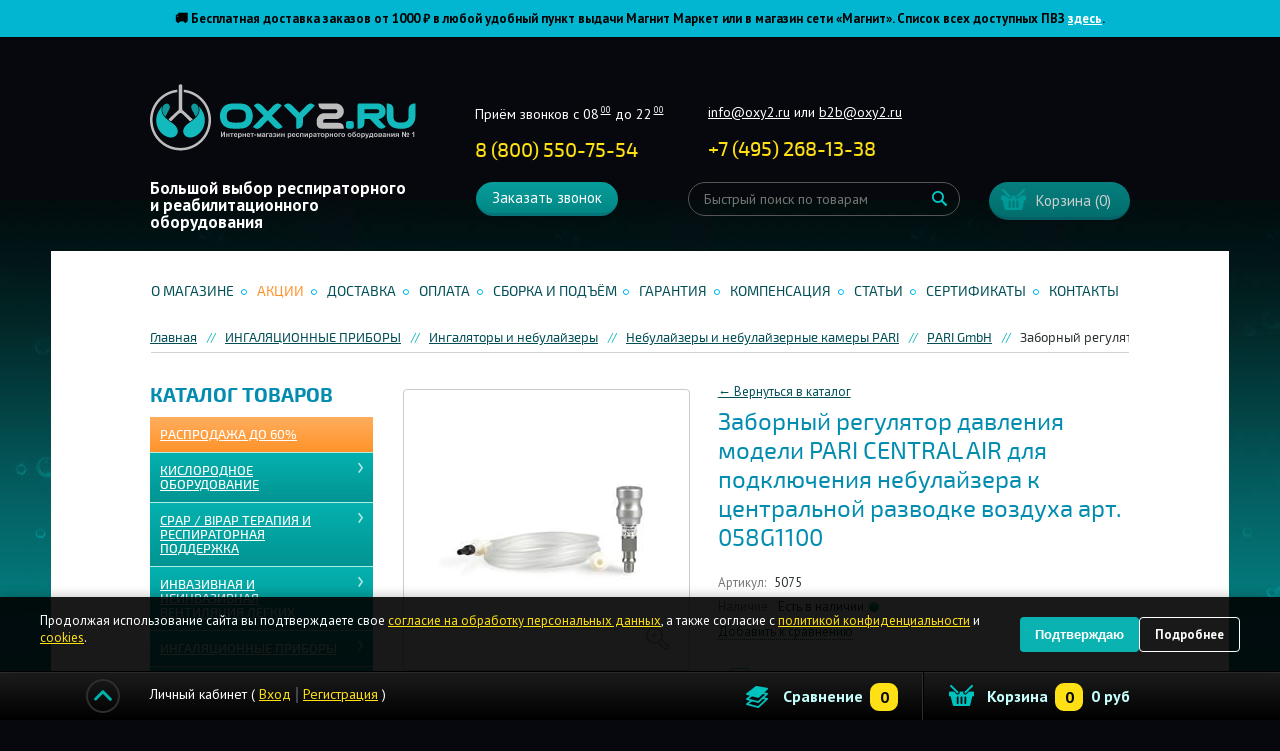

--- FILE ---
content_type: text/html; charset=UTF-8
request_url: https://www.oxy2.ru/products/pari-central-air.html
body_size: 32194
content:
<!DOCTYPE html>
<html lang="ru">
<head>
<meta name='yandex-verification' content='49d2cd103bc4973e' />
<meta name="facebook-domain-verification" content="fobga6uwd96mgqee8460r0p5anjzhk" />
<base href="https://www.oxy2.ru/"/>
                <title>Заборный регулятор давления модели PARI CENTRAL AIR для подключения небулайзера к центральной разводке воздуха арт. 058G1100 – купить по выгодной цене на сайте oxy2.ru</title>
            <meta name="description" content="Заборный регулятор давления модели PARI CENTRAL AIR для подключения небулайзера к центральной разводке воздуха арт. 058G1100  по цене от 6 290руб. с доставкой по Москве и России в интернет-магазине oxy2.ru  ✓ Гарантия до 5 лет ✓Время работы с 09.00 до 20.00 ☎ +7 (495) 268-13-38, 8 (800) 550-75-54." />
            <link rel="canonical" href="https://www.oxy2.ru/products/pari-central-air.html"/>
         <meta name="cmsmagazine" content="19d9798fd58afa12ccdfce52a84bc77c" />
<meta http-equiv="Content-Type" content="text/html; charset=UTF-8" />

<meta name="viewport" content="width=device-width, initial-scale=1.0">
<meta name="google-site-verification" content="lqFHEnNW_YbHnQwgwONbXaZg_k6cAZC75KGT6rPD1m8" />

<meta http-equiv="X-UA-Compatible" content="IE=edge"/>
<meta property="og:image" content="/images/logo.png" />
<meta name="copyright" content="development:razdrogov@list.ru">
<link rel="apple-touch-icon" sizes="57x57" href="/design/oxy-variants/favicon/apple-icon-57x57.png">
<link rel="apple-touch-icon" sizes="60x60" href="/design/oxy-variants/favicon/apple-icon-60x60.png">
<link rel="apple-touch-icon" sizes="72x72" href="/design/oxy-variants/favicon/apple-icon-72x72.png">
<link rel="apple-touch-icon" sizes="76x76" href="/design/oxy-variants/favicon/apple-icon-76x76.png">
<link rel="apple-touch-icon" sizes="114x114" href="/design/oxy-variants/favicon/apple-icon-114x114.png">
<link rel="apple-touch-icon" sizes="120x120" href="/design/oxy-variants/favicon/apple-icon-120x120.png">
<link rel="apple-touch-icon" sizes="144x144" href="/design/oxy-variants/favicon/apple-icon-144x144.png">
<link rel="apple-touch-icon" sizes="152x152" href="/design/oxy-variants/favicon/apple-icon-152x152.png">
<link rel="apple-touch-icon" sizes="180x180" href="/design/oxy-variants/favicon/apple-icon-180x180.png">
<link rel="icon" type="image/png" sizes="192x192"  href="/design/oxy-variants/favicon/android-icon-192x192.png">
<link rel="icon" type="image/png" sizes="32x32" href="/design/oxy-variants/favicon/favicon-32x32.png">
<link rel="icon" type="image/png" sizes="96x96" href="/design/oxy-variants/favicon/favicon-96x96.png">
<link rel="icon" type="image/png" sizes="16x16" href="/design/oxy-variants/favicon/favicon-16x16.png">
<link rel="manifest" href="/design/oxy-variants/favicon/manifest.json">
<meta name="msapplication-TileColor" content="#ffffff">
<meta name="msapplication-TileImage" content="/design/oxy-variants/favicon/ms-icon-144x144.png">
<meta name="theme-color" content="#ffffff">

<link href="/design/oxy-variants/favicon/favicon.ico" rel="icon" type="image/x-icon"/>


<meta name="robots" content="index,follow"/>


<link href="/design/oxy-variants/css/bootstrap-grid.css" type="text/css" rel="stylesheet" />
<link href="/design/oxy-variants/css/helpers.css" type="text/css" rel="stylesheet" />

<link href="https://cdn.jsdelivr.net/npm/suggestions-jquery@19.8.0/dist/css/suggestions.min.css" rel="stylesheet" />
<link href="/design/oxy-variants/css/style.min.css?v=10" type="text/css" rel="stylesheet" />
<link href="/design/oxy-variants/css/main.css?v=230" type="text/css" rel="stylesheet" />

<link href="/design/oxy-variants/css/common.css?v=3" type="text/css" rel="stylesheet" />
<link href="/design/oxy-variants/css/media-query.css" type="text/css" rel="stylesheet" />





<script src='/design/oxy-variants/js/tratata.js'></script>
<!--  Yagla test code-->
<script src='//st.yagla.ru/js/y.c.js'></script>
<script src='/design/oxy-variants/js/domReady.js'></script>
<!--  Yagla test code end-->
<!-- Recaptcha async load -->
<script src='https://www.google.com/recaptcha/api.js?render=6LdLoIUqAAAAANKOkb3a1GVrnRp77Vnh2QlJen_c' async></script>

<script>
    if(typeof grecaptcha === 'undefined') {
        grecaptcha = {};
    }
    grecaptcha.ready = function(cb){
        if(typeof grecaptcha.execute === 'undefined') {
            // window.__grecaptcha_cfg is a global variable that stores reCAPTCHA's
            // configuration. By default, any functions listed in its 'fns' property
            // are automatically executed when reCAPTCHA loads.
            const c = '___grecaptcha_cfg';
            window[c] = window[c] || {};
            (window[c]['fns'] = window[c]['fns']||[]).push(cb);
        } else {
            cb();
        }
    }
</script>

<!-- Recaptcha async load end -->
	
<script type="text/javascript">
	(function(_,r,e,t,a,i,l){_['retailCRMObject']=a;_[a]=_[a]||function(){(_[a].q=_[a].q||[]).push(arguments)};_[a].l=1*new Date();l=r.getElementsByTagName(e)[0];i=r.createElement(e);i.async=!0;i.src=t;l.parentNode.insertBefore(i,l)})(window,document,'script','https://collector.retailcrm.pro/w.js','_rc');
	_rc('create', 'RC-76929789759-41', {
		'customerId': ''	});
	_rc('send', 'pageView');
</script>

<!-- Marquiz script start -->
<script>
(function(w, d, s, o){
  var j = d.createElement(s); j.async = true; j.src = '//script.marquiz.ru/v2.js';j.onload = function() {
    if (document.readyState !== 'loading') Marquiz.init(o);
    else document.addEventListener("DOMContentLoaded", function() {
      Marquiz.init(o);
    });
  };
  d.head.insertBefore(j, d.head.firstElementChild);
})(window, document, 'script', {
    host: '//quiz.marquiz.ru',
    region: 'eu',
    id: '60b752ad22085c004dd27ce8',
    autoOpen: false,
    autoOpenFreq: 'once',
    openOnExit: false,
    disableOnMobile: false
  }
);
</script>
<!-- Marquiz script end -->
</head>
<body class="body ">

    <script type="text/javascript" src="/js/jquery/jquery.frontend.js?v=2"></script>
    <script type="text/javascript" src="/js/jquery.cookie.js"></script>


<!-- roistat -->
<script>
(function(w, d, s, h, id) {
    w.roistatProjectId = id; w.roistatHost = h;
    var p = d.location.protocol == "https:" ? "https://" : "http://";
    var u = /^.*roistat_visit=[^;]+(.*)?$/.test(d.cookie) ? "/dist/module.js" : "/api/site/1.0/"+id+"/init?referrer="+encodeURIComponent(d.location.href);
    var js = d.createElement(s); js.charset="UTF-8"; js.async = 1; js.src = p+h+u; var js2 = d.getElementsByTagName(s)[0]; js2.parentNode.insertBefore(js, js2);
})(window, document, 'script', 'cloud.roistat.com', '6136');
</script>
<!-- /roistat -->
<!-- integration roistat + calltouch -->
<script type="text/javascript">
(function(){
    var ct_max_wait = 150;
    var ct_wait_attr = setInterval(function() {
        ct_max_wait--; if (ct_max_wait<0){ clearInterval(ct_wait_attr); }
        try {
            if (!!window.ct && !!window.call_value && !!window.roistat && !!window.roistat.visit) {
                ct('set_attrs', '{"roistat_visit":'+window.roistat.visit+'}');
                clearInterval(ct_wait_attr);
            }
        } catch(e) { console.log(e) }
    }, 200);
})();
</script>
<!-- /integration roistat + calltouch -->
<!-- calltouch -->
<script>
(function(w,d,n,c){w.CalltouchDataObject=n;w[n]=function(){w[n]["callbacks"].push(arguments)};if(!w[n]["callbacks"]){w[n]["callbacks"]=[]}w[n]["loaded"]=false;if(typeof c!=="object"){c=[c]}w[n]["counters"]=c;for(var i=0;i<c.length;i+=1){p(c[i])}function p(cId){var a=d.getElementsByTagName("script")[0],s=d.createElement("script"),i=function(){a.parentNode.insertBefore(s,a)},m=typeof Array.prototype.find === 'function',n=m?"init-min.js":"init.js";s.async=true;s.src="https://mod.calltouch.ru/"+n+"?id="+cId;if(w.opera=="[object Opera]"){d.addEventListener("DOMContentLoaded",i,false)}else{i()}}})(window,document,"ct","s3h21tuj");
</script>
<!-- calltouch -->


 
<!-- Google Tag Manager -->
<noscript><iframe src="//www.googletagmanager.com/ns.html?id=GTM-K7Q5VC"
height="0" width="0" style="display:none;visibility:hidden"></iframe></noscript>
<script>
    (function(w,d,s,l,i){w[l]=w[l]||[];w[l].push({'gtm.start':
    new Date().getTime(),event:'gtm.js'});var f=d.getElementsByTagName(s)[0],
    j=d.createElement(s),dl=l!='dataLayer'?'&l='+l:'';j.async=true;j.src=
    '//www.googletagmanager.com/gtm.js?id='+i+dl;f.parentNode.insertBefore(j,f);
    })(window,document,'script','dataLayer','GTM-K7Q5VC');
</script>
<!-- End Google Tag Manager -->

 <!-- Page hiding snippet (recommended) -->
<style>.async-hide { opacity: 0 !important} </style>
<script>
    (function(a,s,y,n,c,h,i,d,e){s.className+=' '+y;h.start=1*new Date;
    h.end=i=function(){s.className=s.className.replace(RegExp(' ?'+y),'')};
    (a[n]=a[n]||[]).hide=h;setTimeout(function(){i();h.end=null},c);h.timeout=c;
    })(window,document.documentElement,'async-hide','dataLayer',2000,
    {'GTM-K3SPZ9G':true});
</script>

    <div class="topper" style="background-color: #02b5d0; color: #000000;">
<!--<div class="topper" style="background-color: #f1ca13; color: #000000;">-->
   <div class="topper__wrap">
	<!--<p><b>Уважаемые покупатели! 12 июня наш магазин в Москве работает с 11:00 до 18:00. Благодарим за понимание!</b></p>-->
	<!--<p>
Чёрная пятница в OXY2! Дополнительная скидка -10% по промокоду <strong>BFD10</strong>. Только до 30 ноября!
        </p>-->
	<!--<p>
	🔥 Только до 13 ноября дополнительная скидка 5% по промокоду <b>1111</b>! <a href="https://www.oxy2.ru/catalog/rasprodazha/" style="color: white">В каталог ></a>
        </p>-->
    <!--<p><b>
      Оплачивайте покупки частями и без переплат в Яндекс Сплит: просто разделите платеж на 4 равные части <br>и забирайте заказ когда Вам удобно в ближайшем ПВЗ Яндекс Маркета
      </b></p>-->
    <p><b>🚚 Бесплатная доставка заказов от 1000 ₽ в любой удобный пункт выдачи Магнит Маркет или в магазин сети «Магнит».
Список всех доступных ПВЗ  
  <a href="https://post.magnit.ru/geography" target="_blank" style="color:white; text-decoration:underline">здесь</a>.
</b></p>
     <!--<p>
         <b>Уважаемые покупатели! Обращаем внимание, что 20 и 21 февраля наш магазин в Москве и доставка не работают.<br>Заказы поступившие в эти дни будут отправлены начиная с 22 февраля. Приносим извинения за неудобства.</b> 
        </p>-->
    <!--<p>
         <b>Уважаемые покупатели! Обращаем внимание, что 30 апреля, 1, 9 и 10 мая наш магазин в Москве и доставка не работают.<br>Уточнить время работы можно <a href="https://www.oxy2.ru/contacts/" style="color: white">тут</a></b> 
        </p>-->
    <!--<p>
         <b>Уважаемые покупатели!<br>Обращаем внимание, что 1.11 наш магазин работает с 09:00 до 20:00, 2-4.11 с 11:00 до 18:00. Доставка будет доступна с 4 ноября. Благодарим за понимание!</b> 
        </p>-->
  <!--<p>
    <span style="color: white; font-weight: bold;">🎄 Уважаемые покупатели! Обращаем внимание на особый график работы в праздничные дни.<br>
    Уточнить время работы можно </span>
    <a href="https://www.oxy2.ru/news/grafik-raboty-v-prazdnichnye-dni.html" style="color: white; font-weight: bold; text-decoration: underline">тут</a>
</p>-->
     <!--<p>
         Уважаемые клиенты! В связи с техническим сбоем у оператора наблюдаются проблемы на телефонной линии в Москве.<br>Для связи с нами, пожалуйста, используйте номер <a href="tel:79152270008" style="color: white">+7 915 227-00-08</a>
        </p>-->
     <!--<p>
      <b>Сделаем скидку 2% на кассе при самовывозе и оплате наличными из нашего магазина в Москве на продукцию ResMed!</b> <a href="https://www.oxy2.ru/actions/skidka-2-na-oborudovanie-resmed.html" style="color: white">Подробнее ></a>
       </p>-->
     <!--<p>
		Только до 14 мая — кислородный концентратор <b>за 1 рубль</b>! <a href="https://www.oxy2.ru/actions/statsionarnyj-kislorodnyj-kontsentrator-vsego-za-1-rubl/" style="color: white">Подробнее</a>
        </p>-->
<!--<p>
    <!--<b>Чёрная пятница В OXY2! <br>Дополнительная скидка 8% по промокоду <span style="font-size: 1.2em; font-weight: bold;">BLACK</span> до 27 ноября на всё!</b>-->
<!--<b>Увеличиваем скидки! <br>Дополнительная скидка 12% по промокоду <span style="font-size: 1.2em; font-weight: bold;">FRIDAY</span> до 30 ноября на всё!</b>
    </p>-->
     <!--<p>
      <b>Принимаем оплату электронными сертификатами ФСС за товары по индивидуальной программе реабилитации!</b><br>При подтверждении заказа сообщите менеджеру, что хотите оплатить заказ сертификатом. <a href="https://www.oxy2.ru/payments/#ecfss" style="color: white">Подробнее</a>
        </p>-->
    <!--<p>
      <b>Уважаемые покупатели, поздравляем вас с наступющим Новым Годом!</b><br>Режим работы магазина в праздники уточняйте <a href="https://www.oxy2.ru/news/grafik-raboty-v-prazdnichnye-dni/" style="color: white">тут</a>
        </p>-->
     </div>
</div>    <br>
    
    
    <div class="mobi-panel d-md-none">
        <div class="mobi-panel-top">
            <div class="container-fluid">
                <div class="d-flex align-items-center">
                    <div class="mobi-city">
                        <div class="city_detect">
</div>
<div class="header__cart-number">
	<span class="header__cart-number-title">
		Номер клиента:
	</span>
	<span class="header__cart-number-val"></span></div>
                    </div>
                    <div class="ml-auto">
                        <div class="mobi-phone" style="display: flex; gap: 10px; align-items: center">
                                                        <a href="tel:+78005507554">8 (800) 550-75-54</a>
                                                    </div>
                    </div>
                </div>
            </div>
        </div><!--.mobi-panel-top-->

        <div class="mobi-panel-main">
            <div class="container-fluid">

                <div class="d-flex align-items-center">

                    <div class="mobi-call-menu js-call-sidebar">
                        <span class="icon-burger"><span></span></span>
                    </div>

                    <div class="mobi-loog">
                        <a href="/">
                            <img src="/design/oxy/images/logo.svg" alt="Большой выбор респираторного и реабилитационного оборудования">
                        </a>
                    </div>

                    <div class="ml-auto">
                        <div class="d-flex align-items-center">

                            <div>
                                <div class="city_detect">
</div>
<div class="header__cart-number">
	<span class="header__cart-number-title">
		Номер клиента:
	</span>
	<span class="header__cart-number-val"></span></div>
                            </div>

                            <div class="mobi-cart header__cart-widget" data-update="/ajax/header-cart.php">
                                
<span class="header__cart-widget-btn"><span>Корзина</span> (0)</span>
                            </div>
                        </div>
                    </div>
                </div>
            </div>
        </div><!--.mobi-panel-main-->
    </div><!--.mobi-panel-->

    <div class="header d-none d-md-block">
        <div class="header__inner">

            <div class="d-lg-flex align-items-center">
                <div class="logo">
                    <div class="header__login login">
                        	Личный кабинет (<a href="/user/login/" class="login__link login__link_auth">Вход</a> <a href="/user/register" class="login__link">Регистрация</a>)
                    </div>

                    <a href="https://www.oxy2.ru/" class="header__logo">Интернет магазин<br />медицинского оборудования &#8470;1</a>
                    <div class="header__title">Большой выбор респираторного и реабилитационного оборудования</div>
                </div>

                <div>
                    <div class="row mb-3">
                        <div class="col-md-4">
                            <div class="header__rightTop">
                                <div class="header__working">
                                    Приём звонков с 08<sup>00</sup> до 22<sup>00</sup>
                                </div>
                                <div  class="header__phone header__phone_main"  style="min-width: 170px;">
                                    <div class="header__phoneNumber ya-phone-2">
                                        <span class="roistat-phone" style="white-space:nowrap" data-prefix="7804">
                                                                                            <a href="tel:+78005507554">8 (800) 550-75-54</a>
                                                                                    </span>
                                    </div>
                                    <!--<div class="header__phoneNote">Бесплатный звонок по России</div>-->
                                </div>
                            </div>
                        </div>
                        <div class="col-md-5">
                            <div class="header__contact" style="color: #fff; margin-top: -7px !important; padding-left: 5px; font-size: 14px;">
                                                             <a href="mailto:info@oxy2.ru" style="color: white">info@oxy2.ru</a> или <a href="mailto:b2b@oxy2.ru" style="color: white">b2b@oxy2.ru</a>
                                
                                                                <div class="header__phones">
                                    <script>window.roistatPhonePrefixBind = "7499,7812,7804";</script>
                                    <div class="header__phone">
                                        <div class="header__phoneNumber call_phone_1 ya-phone-1"><a href="tel:+74952681338">+<span class="roistat-phone-country" data-prefix="7499">7</span> (<span class="roistat-phone-region" data-prefix="7499">495</span>) <span class="roistat-phone-number" data-prefix="7499">268-13-38</span></a></div>
                                    </div>
                                </div>
                                                            </div>
                        </div>
                        <div class="col-md-3">
                            <div class="city_detect">
</div>
<div class="header__cart-number">
	<span class="header__cart-number-title">
		Номер клиента:
	</span>
	<span class="header__cart-number-val"></span></div>
                        </div>
                    </div>

                    <div class="row">
                        <div class="col-md-4">
                            <span class="header__recall i-popupButton"
                                  href="https://www.oxy2.ru/ajax/callmeback.php"
                                  data-type="ajax"
                                  onClick="_gaq.push(['_trackEvent','Обратный    звонок','вызов формы']);" id="backcall">
                                Заказать звонок
                            </span>
                        </div>
                        <div class="col-md-5">
                            <form action="https://www.oxy2.ru/products"
                                class="header__search"
                                enctype="application/x-www-form-urlencoded">
                                <input type="text" class="header__searchInput" placeholder="Быстрый поиск по товарам" name="keyword" value="" />
                                <input type="submit" value="Поиск" class="header__searchButton">
                            </form>
                        </div>
                        <div class="col-md-3">
                            <div class="header__cart-widget" data-update="/ajax/header-cart.php">
                                
<span class="header__cart-widget-btn"><span>Корзина</span> (0)</span>
                            </div>
                        </div>
                    </div>
                </div>
            </div>

        </div><!--.header__inner-->
    </div><!--.header-->

    <div class="page">
        <div class="page__inner">
                        <ul class="topNav d-none d-md-flex justify-content-around flex-wrap">
                                                                    <li class="topNav__item">
                        <a data-page="12" href="about_us/" class="topNav__link">О магазине
                        </a>
                    </li>
                                                                    <li class="topNav__item">
                        <a data-page="9" href="actions/" class="topNav__link">Акции
                        </a>
                    </li>
                                                                    <li class="topNav__item">
                        <a data-page="3" href="delivery/" class="topNav__link">Доставка
                        </a>
                    </li>
                                                    <li class="topNav__item">
                        <a data-page="2" href="payments/" class="topNav__link">Оплата
                        </a>
                    </li>
                                                    <li class="topNav__item">
                        <a data-page="48" href="sborka-i-podem.html" class="topNav__link">Сборка и подъём
                        </a>
                    </li>
                                                                    <li class="topNav__item">
                        <a data-page="13" href="warranty/" class="topNav__link">Гарантия
                        </a>
                    </li>
                                                    <li class="topNav__item">
                        <a data-page="47" href="kompensaciya_invalidam/" class="topNav__link">Компенсация
                        </a>
                    </li>
                                                                                                                                                                                                                                                                                                    <li class="topNav__item">
                        <a data-page="11" href="articles/" class="topNav__link">Статьи
                        </a>
                    </li>
                                                                                    <li class="topNav__item">
                        <a data-page="24" href="diplomas_and_certificates.html" class="topNav__link">Сертификаты
                        </a>
                    </li>
                                                    <li class="topNav__item">
                        <a data-page="6" href="contacts/" class="topNav__link">Контакты
                        </a>
                    </li>
                                                                                                                                                            </ul>


<div class="breadcrumbs-wrap">
	<div class="breadcrumbs-scroll">
		<div class="breadcrumbs">
			<div class="breadcrumbs-links">
				<div class="d-flex">
					<div>
						<a href="./" class="breadcrumbs__link">Главная</a>
					</div>

											
												<div>
														<a href="catalog/mashins_astma_alergiya/" class="breadcrumbs__link">ИНГАЛЯЦИОННЫЕ ПРИБОРЫ</a>
													</div>
												<div>
														<a href="catalog/inhalers_and_nebulizers/" class="breadcrumbs__link">Ингаляторы и небулайзеры</a>
													</div>
												<div>
														<a href="catalog/nebulajzers/" class="breadcrumbs__link">Небулайзеры и небулайзерные камеры PARI</a>
													</div>
						
												<div>
														<a href="catalog/nebulajzers/pari/" class="breadcrumbs__link">PARI GmbH</a>
													</div>
												<div>
							<span class="breadcrumbs__active">Заборный регулятор давления модели PARI CENTRAL AIR для подключения небулайзера к центральной разводке воздуха арт. 058G1100</span>
						</div>
					
										
									   					

					
					
					
					
									</div>
			</div>
		</div>
	</div><!--.breadcrumbs-wrap-->
</div>
<!---->
<div class="page__body">
	<div class="row">
		<div class="col-md-3">
			<div class="fly-sidebar">
	<span class="fly-sidebar-close"></span>
	<span class="fly-sidebar-close-wrap"></span>

	<div class="fly-sidebar-container">
		<div class="title title_caps d-none d-lg-block">Каталог товаров</div>

		<div class="d-md-none mb-3">
			<form action="https://www.oxy2.ru/products" class="header__search d-md-none">
		        <input type="text" class="header__searchInput" placeholder="Быстрый поиск по товарам" name="keyword" value="" />
		        <input type="submit" value="Поиск" class="header__searchButton">
		    </form>
	    </div>

		
		
							<ul class="cNav">
												<li class="cNav__item "
						data-expanded="">
						<span class="cNav__item-wrap">
							<a class="cNav__title" href='/catalog/rasprodazha/'>Распродажа до 60%</a>
													</span>
									
					</li>
																							<li class="cNav__item "
						data-expanded="">
						<span class="cNav__item-wrap">
							<a class="cNav__title" href='/catalog/kislorodnoe_oborudovanie/'>КИСЛОРОДНОЕ ОБОРУДОВАНИЕ</a>
														<span class="cNav__item-expand"></span>
													</span>
												<ul class="cNav__inner">
												<li class="cNav__innerItem ">
						<a href="/catalog/oxygen_concentrators/" class="cNav__innerLink" data-category="61">Кислородные концентраторы</a>
											</li>
																<li class="cNav__innerItem ">
						<a href="/catalog/oxygen_apparatus/" class="cNav__innerLink" data-category="395">Кислородные аппараты</a>
											</li>
																<li class="cNav__innerItem ">
						<a href="/catalog/equipment_for_the_oxygen_bar/" class="cNav__innerLink" data-category="63">Оборудование для кислородного коктейля</a>
											</li>
																<li class="cNav__innerItem ">
						<a href="/catalog/oxygen_tanks/" class="cNav__innerLink" data-category="64">Кислородные баллончики</a>
											</li>
																<li class="cNav__innerItem ">
						<a href="/catalog/oxygen_generators/" class="cNav__innerLink" data-category="101">Кислородные генераторы</a>
											</li>
																<li class="cNav__innerItem ">
						<a href="/catalog/pulseoximeters/" class="cNav__innerLink" data-category="66">Пульсоксиметры</a>
											</li>
																<li class="cNav__innerItem ">
						<a href="/catalog/energy_oxygen_therapy/" class="cNav__innerLink" data-category="60">Аппараты для кислородно-энергетической терапии</a>
											</li>
										</ul>
			
					</li>
																<li class="cNav__item "
						data-expanded="">
						<span class="cNav__item-wrap">
							<a class="cNav__title" href='/catalog/somnologic_equipment/'>CPAP / BiPAP ТЕРАПИЯ И РЕСПИРАТОРНАЯ ПОДДЕРЖКА</a>
														<span class="cNav__item-expand"></span>
													</span>
												<ul class="cNav__inner">
												<li class="cNav__innerItem ">
						<a href="/catalog/cpap_bipap_mashins/" class="cNav__innerLink" data-category="113">CPAP / BiPAP аппараты для терапии храпа и апноэ</a>
											</li>
																<li class="cNav__innerItem ">
						<a href="/catalog/maski/" class="cNav__innerLink" data-category="91">CPAP / BiPAP маски к аппаратам</a>
											</li>
										</ul>
			
					</li>
																<li class="cNav__item "
						data-expanded="">
						<span class="cNav__item-wrap">
							<a class="cNav__title" href='/catalog/neinvazivnaja_ventiljacija_legkih/'>ИНВАЗИВНАЯ И НЕИНВАЗИВНАЯ ВЕНТИЛЯЦИЯ ЛЁГКИХ</a>
														<span class="cNav__item-expand"></span>
													</span>
												<ul class="cNav__inner">
												<li class="cNav__innerItem ">
						<a href="/catalog/nivl/" class="cNav__innerLink" data-category="90">Аппараты для неинвазивной вентиляции легких</a>
											</li>
																<li class="cNav__innerItem ">
						<a href="/catalog/humidifiers_nivl/" class="cNav__innerLink" data-category="150">Увлажнители и камеры для ИВЛ и НИВЛ</a>
											</li>
																<li class="cNav__innerItem ">
						<a href="/catalog/maski-dlya-ivl-i-nivl/" class="cNav__innerLink" data-category="317">Маски для ИВЛ и НИВЛ</a>
											</li>
																<li class="cNav__innerItem ">
						<a href="/catalog/dyhatelnye-kontury/" class="cNav__innerLink" data-category="506">Дыхательные контуры</a>
											</li>
																<li class="cNav__innerItem ">
						<a href="/catalog/apparaty_dlya_otvedeniya_mokroty/" class="cNav__innerLink" data-category="114">Откашливатели медицинские (инсуффляторы-аспираторы)</a>
											</li>
																<li class="cNav__innerItem ">
						<a href="/catalog/high-flow-nasal-therapy/" class="cNav__innerLink" data-category="502">Кислородная терапия с высоким потоком</a>
											</li>
																<li class="cNav__innerItem ">
						<a href="/catalog/meditsinskie-otsasyvateli/" class="cNav__innerLink" data-category="152">Медицинские аспираторы (отсасыватели)</a>
											</li>
																<li class="cNav__innerItem ">
						<a href="/catalog/cpap-sistems/" class="cNav__innerLink" data-category="526">CPAP-системы для неинвазивной вентиляции</a>
											</li>
																<li class="cNav__innerItem ">
						<a href="/catalog/perkussionnye-zhilety/" class="cNav__innerLink" data-category="316">Перкуссионные жилеты</a>
											</li>
																<li class="cNav__innerItem ">
						<a href="/catalog/prinadlezhnosti_k_apparatam_dlya_nvl/" class="cNav__innerLink" data-category="123">Принадлежности к аппаратам для ИВЛ и НиВЛ</a>
											</li>
										</ul>
			
					</li>
																<li class="cNav__item "
						data-expanded="">
						<span class="cNav__item-wrap">
							<a class="cNav__title" href='/catalog/mashins_astma_alergiya/'>ИНГАЛЯЦИОННЫЕ ПРИБОРЫ</a>
														<span class="cNav__item-expand"></span>
													</span>
												<ul class="cNav__inner">
												<li class="cNav__innerItem ">
						<a href="/catalog/inhalers_and_nebulizers/" class="cNav__innerLink" data-category="67">Ингаляторы и небулайзеры</a>
																			<ul class="cNav__inner2">
												<li class="cNav__inner2Item ">
						<a href="/catalog/ingalator_nebulizers/" class="cNav__inner2Link" data-category="93">Компрессорные ингаляторы</a>
											</li>
																<li class="cNav__inner2Item ">
						<a href="/catalog/ingalyators_for_kids/" class="cNav__inner2Link" data-category="279">Ингаляторы для детей и младенцев</a>
											</li>
																<li class="cNav__inner2Item ">
						<a href="/catalog/ingalators/" class="cNav__inner2Link" data-category="94">Ультразвуковые и меш ингаляторы</a>
											</li>
																<li class="cNav__inner2Item ">
						<a href="/catalog/parovye_ingalyatory/" class="cNav__inner2Link" data-category="295">Паровые ингаляторы</a>
											</li>
																<li class="cNav__inner2Item ">
						<a href="/catalog/galoingalyatory/" class="cNav__inner2Link" data-category="118">Галоингаляторы</a>
											</li>
																<li class="cNav__inner2Item  active">
						<a href="/catalog/nebulajzers/" class="cNav__inner2Link cNav__inner2Link_active" data-category="145">Небулайзеры и небулайзерные камеры PARI</a>
																
											</li>
																<li class="cNav__inner2Item ">
						<a href="/catalog/aksessuary_pari/" class="cNav__inner2Link" data-category="275">Аксессуары для ингаляторов</a>
											</li>
																<li class="cNav__inner2Item ">
						<a href="/catalog/arhivnie_ingalators/" class="cNav__inner2Link" data-category="111">Архивные модели ингаляторов</a>
											</li>
										</ul>
			
											</li>
																<li class="cNav__innerItem ">
						<a href="/catalog/spirometrs/" class="cNav__innerLink" data-category="343">Медицинские спирометры</a>
											</li>
																<li class="cNav__innerItem ">
						<a href="/catalog/spejsery-dlya-ingalyatsij/" class="cNav__innerLink" data-category="184">Спейсеры для ингаляций</a>
											</li>
																<li class="cNav__innerItem ">
						<a href="/catalog/pikfloumetry/" class="cNav__innerLink" data-category="185">Пикфлоуметры</a>
											</li>
																<li class="cNav__innerItem ">
						<a href="/catalog/trenazhery-dyhaniya/" class="cNav__innerLink" data-category="186">Тренажеры дыхания</a>
											</li>
																<li class="cNav__innerItem ">
						<a href="/catalog/gipoksikatory/" class="cNav__innerLink" data-category="274">Гипоксикаторы</a>
											</li>
										</ul>
			
					</li>
																<li class="cNav__item "
						data-expanded="">
						<span class="cNav__item-wrap">
							<a class="cNav__title" href='/catalog/physiotherapy_catalog/'>Физиотерапевтические приборы</a>
														<span class="cNav__item-expand"></span>
													</span>
												<ul class="cNav__inner">
												<li class="cNav__innerItem ">
						<a href="/catalog/retsirkulyatory/" class="cNav__innerLink" data-category="189">Бактерицидные рециркуляторы-облучатели</a>
											</li>
																<li class="cNav__innerItem ">
						<a href="/catalog/svetoterapevticheskie_pribory/" class="cNav__innerLink" data-category="124">Светотерапевтические приборы</a>
											</li>
																<li class="cNav__innerItem ">
						<a href="/catalog/pribory_dlya_izmereniya_i_kontrolya/" class="cNav__innerLink" data-category="121">Приборы для измерения и контроля</a>
											</li>
										</ul>
			
					</li>
																<li class="cNav__item "
						data-expanded="">
						<span class="cNav__item-wrap">
							<a class="cNav__title" href='/catalog/zdorove-krasota/'>ТОВАРЫ ДЛЯ ЗДОРОВЬЯ И КРАСОТЫ</a>
														<span class="cNav__item-expand"></span>
													</span>
												<ul class="cNav__inner">
												<li class="cNav__innerItem ">
						<a href="/catalog/limfodrenagh_apparats/" class="cNav__innerLink" data-category="125">Лимфодренажное оборудование</a>
											</li>
																<li class="cNav__innerItem ">
						<a href="/catalog/massazhnoe-oborudovanie/" class="cNav__innerLink" data-category="373">Массажное оборудование</a>
											</li>
																<li class="cNav__innerItem ">
						<a href="/catalog/kompressionnyj-trikotazh/" class="cNav__innerLink" data-category="323">Компрессионный трикотаж</a>
											</li>
																<li class="cNav__innerItem ">
						<a href="/catalog/ortopedicheskie-podushki/" class="cNav__innerLink" data-category="497">Ортопедические подушки</a>
											</li>
																<li class="cNav__innerItem ">
						<a href="/catalog/apparaty_darsonval/" class="cNav__innerLink" data-category="120">Аппараты Дарсонваль</a>
											</li>
																<li class="cNav__innerItem ">
						<a href="/catalog/gigiena-polosti-rta/" class="cNav__innerLink" data-category="563">Гигиена полости рта</a>
											</li>
										</ul>
			
					</li>
																<li class="cNav__item "
						data-expanded="">
						<span class="cNav__item-wrap">
							<a class="cNav__title" href='/catalog/rehabilitation_equipment/'>РЕАБИЛИТАЦИОННОЕ ОБОРУДОВАНИЕ</a>
														<span class="cNav__item-expand"></span>
													</span>
												<ul class="cNav__inner">
												<li class="cNav__innerItem ">
						<a href="/catalog/invalid_wheelchairs_and_accessories/" class="cNav__innerLink" data-category="204">Инвалидные кресла-коляски и аксессуары</a>
											</li>
																<li class="cNav__innerItem ">
						<a href="/catalog/protivoprolezhnevye_podushki/" class="cNav__innerLink" data-category="220">Противопролежневые подушки</a>
											</li>
																<li class="cNav__innerItem ">
						<a href="/catalog/fiksiruyuschie_remni/" class="cNav__innerLink" data-category="221">Фиксирующие ремни и жилеты</a>
											</li>
																<li class="cNav__innerItem ">
						<a href="/catalog/hodunki/" class="cNav__innerLink" data-category="222">Ходунки</a>
											</li>
																<li class="cNav__innerItem ">
						<a href="/catalog/rollyatory/" class="cNav__innerLink" data-category="227">Ролляторы</a>
											</li>
																<li class="cNav__innerItem ">
						<a href="/catalog/trosti_kostyli_kanadki/" class="cNav__innerLink" data-category="230">Трости, костыли, канадки</a>
											</li>
																<li class="cNav__innerItem ">
						<a href="/catalog/parapodiumy/" class="cNav__innerLink" data-category="234">Параподиумы</a>
											</li>
																<li class="cNav__innerItem ">
						<a href="/catalog/vertikalizatory/" class="cNav__innerLink" data-category="235">Вертикализаторы</a>
											</li>
																<li class="cNav__innerItem ">
						<a href="/catalog/podemniki_dlya_invalidov/" class="cNav__innerLink" data-category="236">Подъемники для инвалидов</a>
											</li>
																<li class="cNav__innerItem ">
						<a href="/catalog/tovary_dlya_detej_s_dtsp/" class="cNav__innerLink" data-category="240">Товары для ребёнка с ДЦП</a>
											</li>
																<li class="cNav__innerItem ">
						<a href="/catalog/stoliki_dlya_kolyasok/" class="cNav__innerLink" data-category="248">Столики для инвалидных колясок</a>
											</li>
																<li class="cNav__innerItem ">
						<a href="/catalog/trenazhery_reabilitatsionnye/" class="cNav__innerLink" data-category="249">Тренажеры реабилитационные</a>
											</li>
										</ul>
			
					</li>
																<li class="cNav__item "
						data-expanded="">
						<span class="cNav__item-wrap">
							<a class="cNav__title" href='/catalog/goods_for_care_of_patients/'>ТОВАРЫ ДЛЯ УХОДА ЗА БОЛЬНЫМИ</a>
														<span class="cNav__item-expand"></span>
													</span>
												<ul class="cNav__inner">
												<li class="cNav__innerItem ">
						<a href="/catalog/meditsinskie_krovati_i_acsessuary/" class="cNav__innerLink" data-category="252">Медицинские кровати и аксессуары</a>
											</li>
																<li class="cNav__innerItem ">
						<a href="/catalog/protivoprolezhnevye_matrasy_i_sistemy/" class="cNav__innerLink" data-category="260">Противопролежневые матрасы и системы</a>
											</li>
																<li class="cNav__innerItem ">
						<a href="/catalog/stulya_tualety/" class="cNav__innerLink" data-category="261">Стулья-туалеты</a>
											</li>
																<li class="cNav__innerItem ">
						<a href="/catalog/prisposobleniya_dlya_vannoj_komnaty/" class="cNav__innerLink" data-category="265">Приспособления для ванной комнаты</a>
											</li>
																<li class="cNav__innerItem ">
						<a href="/catalog/meditsinskie-sudna-i-mochepriemniki/" class="cNav__innerLink" data-category="305">Медицинские судна и мочеприемники</a>
											</li>
																<li class="cNav__innerItem ">
						<a href="/catalog/odnorazovye-gigienicheskie-pakety/" class="cNav__innerLink" data-category="322">Одноразовые гигиенические пакеты</a>
											</li>
																<li class="cNav__innerItem ">
						<a href="/catalog/antiseptiki-i-sanitajzery/" class="cNav__innerLink" data-category="315">Антисептики и санитайзеры</a>
											</li>
																							<li class="cNav__innerItem ">
						<a href="/catalog/uhodovye-sredstva-dlya-lezhachih-bolnyh/" class="cNav__innerLink" data-category="570">Уходовые средства для лежачих больных</a>
											</li>
										</ul>
			
					</li>
																<li class="cNav__item "
						data-expanded="">
						<span class="cNav__item-wrap">
							<a class="cNav__title" href='/catalog/monitoring_i_sistemy_zhizneobespecheniya/'>МЕДИЦИНСКОЕ ОБОРУДОВАНИЕ ДЛЯ ЛПУ</a>
														<span class="cNav__item-expand"></span>
													</span>
												<ul class="cNav__inner">
												<li class="cNav__innerItem ">
						<a href="/catalog/reanimatsionnoe_oborudovanie/" class="cNav__innerLink" data-category="299">Анестезиология и реанимация</a>
											</li>
																<li class="cNav__innerItem ">
						<a href="/catalog/ultrazvukovaya_diagnostika/" class="cNav__innerLink" data-category="353">Ультразвуковая диагностика</a>
											</li>
																<li class="cNav__innerItem ">
						<a href="/catalog/luchevaya_diagnostika/" class="cNav__innerLink" data-category="516">Лучевая диагностика</a>
											</li>
																<li class="cNav__innerItem ">
						<a href="/catalog/neonatologiya/" class="cNav__innerLink" data-category="378">Неонатология</a>
											</li>
																<li class="cNav__innerItem ">
						<a href="/catalog/svetilniki-hirurgicheskie/" class="cNav__innerLink" data-category="569">Светильники хирургические</a>
											</li>
										</ul>
			
					</li>
																<li class="cNav__item "
						data-expanded="">
						<span class="cNav__item-wrap">
							<a class="cNav__title" href='/catalog/medical_disposables/'>ОДНОРАЗОВЫЕ ИЗДЕЛИЯ МЕДИЦИНСКОГО НАЗНАЧЕНИЯ</a>
														<span class="cNav__item-expand"></span>
													</span>
												<ul class="cNav__inner">
												<li class="cNav__innerItem ">
						<a href="/catalog/anesthesiology-and-resuscitation/" class="cNav__innerLink" data-category="521">Медицинские изделия для анестезиологии и реанимации</a>
											</li>
																<li class="cNav__innerItem ">
						<a href="/catalog/urology/" class="cNav__innerLink" data-category="522">Медицинские изделия для урологии</a>
											</li>
																<li class="cNav__innerItem ">
						<a href="/catalog/surgery/" class="cNav__innerLink" data-category="523">Медицинские изделия для хирургии</a>
											</li>
																<li class="cNav__innerItem ">
						<a href="/catalog/hospital-products/" class="cNav__innerLink" data-category="524">Медицинские изделия общебольничные</a>
											</li>
										</ul>
			
					</li>
																<li class="cNav__item "
						data-expanded="1">
						<span class="cNav__item-wrap">
							<a class="cNav__title" href='/catalog/covid-19/'>ОБОРУДОВАНИЕ ПРИ COVID</a>
														<span class="cNav__item-expand"></span>
													</span>
												<ul class="cNav__inner">
																			<li class="cNav__innerItem ">
						<a href="/catalog/kislorodnye_ballonchiki/" class="cNav__innerLink" data-category="314">Кислородные баллончики</a>
											</li>
																<li class="cNav__innerItem ">
						<a href="/catalog/pulsoksimetry/" class="cNav__innerLink" data-category="320">Сертифицированные пульсоксиметры</a>
											</li>
																<li class="cNav__innerItem ">
						<a href="/catalog/retsirkulyatory-i-obluchateli/" class="cNav__innerLink" data-category="318">Рециркуляторы и облучатели</a>
											</li>
																							<li class="cNav__innerItem ">
						<a href="/catalog/kontsentratory_kisloroda/" class="cNav__innerLink" data-category="313">Концентраторы кислорода</a>
											</li>
																<li class="cNav__innerItem ">
						<a href="/catalog/ivl_apparaty/" class="cNav__innerLink" data-category="312">Аппараты ИВЛ и НИВЛ</a>
											</li>
										</ul>
			
					</li>
																														<li class="cNav__item "
						data-expanded="">
						<span class="cNav__item-wrap">
							<a class="cNav__title" href='/catalog/laboratornoe-oborudovanie/'>ЛАБОРАТОРНОЕ ОБОРУДОВАНИЕ</a>
													</span>
									
					</li>
																<li class="cNav__item "
						data-expanded="">
						<span class="cNav__item-wrap">
							<a class="cNav__title" href='/catalog/mat-i-ditya/'>МАТЬ И ДИТЯ</a>
													</span>
									
					</li>
										</ul>
			

		
				<div class="brands">
			<p class="title title_caps">Производители</p>
			<div class="brands__wrap">
				<form action="/brands/">
					<select class="brands__select" onChange="goToBrand(this);">
						<option value=""> -- Выберите -- </option>
												<option value="-ooo-laboratoriya-63.html"> ООО, Лаборатория 63</option>
												<option value="aacurat">Aacurat GmbH</option>
												<option value="aat">AAT Alber Antriebstechnik GmbH</option>
												<option value="abm">ABM Respiratory Care</option>
												<option value="acutronic">Acutronic</option>
												<option value="acuvista">Acuvista</option>
												<option value="aerogen">Aerogen</option>
												<option value="air-liquide-medical-systems">Air Liquide Medical Systems</option>
												<option value="airnergy">Airnergy AG</option>
												<option value="airsep">AirSep Corporation</option>
												<option value="aitecs">Aitecs</option>
												<option value="alba-healthcare">Alba Healthcare</option>
												<option value="allium-medical-solutions-ltd">Allium Medical Solutions Ltd.</option>
												<option value="alpinion">Alpinion</option>
												<option value="ampall">AMPall</option>
												<option value="amrus">Amrus Enterprises, Ltd.</option>
												<option value="aortis">AORTIS</option>
												<option value="armstrong-medical-limited">Armstrong Medical Limited</option>
												<option value="atmos">Atmos</option>
												<option value="atmung">Atmung (Zhejiang Longfei Industry, Co., Ltd)</option>
												<option value="atom-medical">Atom Medical</option>
												<option value="bbraun">B.Braun</option>
												<option value="b_well">B.Well, Ltd. (Китай)</option>
												<option value="bwell-ltd-portugaliya">B.Well, Ltd. (Португалия)</option>
												<option value="bwell-ltd-shvejtsariya">B.Well, Ltd. (Швейцария)</option>
												<option value="balton">Balton</option>
												<option value="barry-armeniya">Barry (Армения)</option>
												<option value="barry-kitaj">Barry (Китай)</option>
												<option value="barry">Barry (Тайвань)</option>
												<option value="berrcom">Berrcom</option>
												<option value="biolight">Biolight</option>
												<option value="bionet">Bionet</option>
												<option value="bitmos">Bitmos GmbH</option>
												<option value="bmc_medical">BMC Medical Co., Ltd</option>
												<option value="breas_medical">Breas Medical AB</option>
												<option value="bronigen">Bronigen</option>
												<option value="burmeier">Burmeier GmbH & Co. KG</option>
												<option value="ca-mi">CA-MI</option>
												<option value="canon-medical-systems">Canon Medical Systems</option>
												<option value="canta">Canta</option>
												<option value="care-essentials">Care Essentials</option>
												<option value="carefusion">CareFusion / Vyaire Medical</option>
												<option value="carl-reiner">Carl Reiner</option>
												<option value="chirana">Chirana</option>
												<option value="chison">Chison</option>
												<option value="beijing_choice">ChoiceMMed</option>
												<option value="comen">Comen</option>
												<option value="contec-medical-systems">Contec Medical Systems</option>
												<option value="contour_living">Contour Living</option>
												<option value="corpuls">Corpuls</option>
												<option value="covidien">Covidien</option>
												<option value="dhc">DHC</option>
												<option value="dima-italia">Dima Italia</option>
												<option value="dixion">Dixion</option>
												<option value="doctorlife">Doctor Life</option>
												<option value="drager">Dräger</option>
												<option value="devilbiss">Drive DeVilbiss Healthcare</option>
												<option value="drive-medical">Drive Medical GmbH</option>
												<option value="echosens">Echosens</option>
												<option value="edan">Edan</option>
												<option value="elbur">Elbur Vertriebs GmbH</option>
												<option value="esaote">Esaote</option>
												<option value="etac">Etac</option>
												<option value="event-medical">eVent Medical</option>
												<option value="excel">Excel</option>
												<option value="fazzini">Fazzini</option>
												<option value="feellife-health-inc">Feellife Health Inc.</option>
												<option value="fisher_paykel">Fisher&Paykel Helthcare</option>
												<option value="fiuggi-acqua">Fiuggi Acqua</option>
												<option value="flaem_nuova">Flaem Nuova</option>
												<option value="flight-medical">Flight Medical</option>
												<option value="folee">Folee</option>
												<option value="foshan">Foshan Dayang Medical Technology</option>
												<option value="fresenius-kabi">Fresenius Kabi</option>
												<option value="fujifilm">Fujifilm SonoSite</option>
												<option value="fumagalli">Fumagalli</option>
												<option value="gce-healthcare">GCE Healthcare</option>
												<option value="ge-healthcare">GE Healthcare</option>
												<option value="ggm">Great Group Medical</option>
												<option value="hamilton-medical">Hamilton Medical</option>
												<option value="hans-rudolph">Hans Rudolph</option>
												<option value="healcerion">Healcerion</option>
												<option value="heinenlowenstein">Heinen&Lowenstein</option>
												<option value="hirtz">Hirtz</option>
												<option value="hitachi">Hitachi</option>
												<option value="hoffrichter">Hoffrichter</option>
												<option value="hoggi">HOGGI GmbH</option>
												<option value="hum">HUM GmbH</option>
												<option value="human_design_medical">Human Design Medical, LLC</option>
												<option value="hunan-beyond-medical-tecnology">HuNan Beyond Medical Tecnology</option>
												<option value="innomed">Innomed</option>
												<option value="inseense-kitaj">Inseense (Китай)</option>
												<option value="inseense">Inseense (Россия)</option>
												<option value="intco-medical">INTCO Medical</option>
												<option value="invacare">Invacare GmbH</option>
												<option value="itamar_medical">Itamar Medical Ltd.</option>
												<option value="jw-bioscience">JW BioScience</option>
												<option value="k-takaoka">K. Takaoka</option>
												<option value="karma-medical-products-co">Karma Medical Products Co.</option>
												<option value="kellymed">KellyMed</option>
												<option value="kenid">Kenid</option>
												<option value="kernel">Kernel</option>
												<option value="kranz">Kranz</option>
												<option value="ksp">KSP Italia S.R.L.</option>
												<option value="kschall">Küschall AG</option>
												<option value="lifestand">LifeStand</option>
												<option value="little_doctor">Little Doctor International (S) Pte. Ltd</option>
												<option value="longfian">Longfian</option>
												<option value="loewenstein">Löwenstein Medical</option>
												<option value="lymphanorm">LymphaNorm</option>
												<option value="maquet-ag">Maquet AG</option>
												<option value="marutaka">Marutaka</option>
												<option value="maxstar-industrial">Maxstar Industrial</option>
												<option value="mdh">MDH</option>
												<option value="med-mos">Med-Mos</option>
												<option value="med2000">MED2000 s.r.l.</option>
												<option value="medcaptain">Medcaptain</option>
												<option value="medec-benelux-nv">Medec Benelux N.V.</option>
												<option value="medela-healthcare">Medela Healthcare</option>
												<option value="mederen">MEDEREN</option>
												<option value="mir">Medical International Research</option>
												<option value="medin">Medin</option>
												<option value="mediq">Mediq</option>
												<option value="medisana">Medisana AG</option>
												<option value="medonica">Medonica</option>
												<option value="medtronic">Medtronic</option>
												<option value="mego-afek">MEGO AFEK</option>
												<option value="megoafek-ltd">MegoAfek LTD</option>
												<option value="mekics">Mekics</option>
												<option value="mercury-medical">Mercury Medical</option>
												<option value="microlife">Microlife AG</option>
												<option value="mikirad">Mikirad</option>
												<option value="mindray">Mindray </option>
												<option value="ms-westfalia">MS Westfalia</option>
												<option value="ndd">NDD</option>
												<option value="nidek">Nidek Medical Products, Inc.</option>
												<option value="nihon-kohden">Nihon Kohden</option>
												<option value="noel-sc-polsha-brend-stabilo">Noel S.C. (Польша, бренд STABILO)</option>
												<option value="nonin_medical">Nonin Medical Inc.</option>
												<option value="nouvag">Nouvag</option>
												<option value="o2in-">O2IN </option>
												<option value="omron">Omron Healthcare</option>
												<option value="oricare-inc">Oricare Inc.</option>
												<option value="orliman">Orliman</option>
												<option value="orthoforma">Orthoforma</option>
												<option value="ortonica">Ortonica</option>
												<option value="ottobock">Otto Bock HealthCare GmbH</option>
												<option value="modl-grup-mhendislik-ltdti.html">Oxivent (Modül Grup Mühendislik.Ltd.Şti)</option>
												<option value="oxy2">OXY2</option>
												<option value="oxygen-plus">Oxygen Plus</option>
												<option value="pardo">Pardo</option>
												<option value="pari" selected="selected">PARI GmbH</option>
												<option value="penlon">Penlon</option>
												<option value="philips_1">Philips</option>
												<option value="philips">PHILIPS Respironics</option>
												<option value="pozis">Pozis</option>
												<option value="primedic-metrax">Primedic Metrax</option>
												<option value="pro-kislorod">PRO Кислород</option>
												<option value="progeo">Progeo</option>
												<option value="promedanz-kitaj">proMEDANZ (Китай)</option>
												<option value="raft-bike-">Raft Bike </option>
												<option value="rebotec">REBOTEC Rehabilitationsmittel GmbH</option>
												<option value="remetex">Remetex</option>
												<option value="resmed">ResMed</option>
												<option value="resvent">Resvent</option>
												<option value="ridder">Ridder</option>
												<option value="ritmann">RITMANN</option>
												<option value="robiton">ROBITON</option>
												<option value="roho">ROHO Group</option>
												<option value="rudolf_riester">Rudolf Riester GmbH</option>
												<option value="samsung">Samsung Medison</option>
												<option value="sano">SANO Transportgeraete GmbH</option>
												<option value="scaleo-medical">Scaleo Medical</option>
												<option value="schiller">Schiller</option>
												<option value="sechrist">Sechrist</option>
												<option value="seoil-pacific">Seoil Pacific Corporation</option>
												<option value="sgmedical">SGMedical</option>
												<option value="o-yamind-shenzhen-yamind-medical-technology">Shenzhen Yamind Medical Technology</option>
												<option value="siemens-healthineers">Siemens Healthineers</option>
												<option value="sino-mdt">Sino MDT</option>
												<option value="siui">SIUI</option>
												<option value="sle-limited">SLE Limited</option>
												<option value="sleepnet">Sleepnet</option>
												<option value="smartwave">Smartwave</option>
												<option value="softwheel-ltd">SoftWheel LTD</option>
												<option value="sonoscape">Sonoscape</option>
												<option value="special_tomato">Special Tomato</option>
												<option value="startech">Startech</option>
												<option value="stephan">Stephan</option>
												<option value="stern">Stern</option>
												<option value="sumi">Sumi</option>
												<option value="tecme">Tecme </option>
												<option value="thomashilfen">Thomashilfen</option>
												<option value="titan">Titan Deutschland GmbH</option>
												<option value="triton">Triton</option>
												<option value="ultrasonix">UltraSonix</option>
												<option value="universal-lighting">Universal Lighting</option>
												<option value="valentine_international">Valentine International</option>
												<option value="vermeiren-belgiya">Vermeiren (Бельгия)</option>
												<option value="vermeiren-kitaj">Vermeiren (Китай)</option>
												<option value="vetraysys">VetRaySys</option>
												<option value="vitalograph-ltd">Vitalograph Ltd.</option>
												<option value="vitea_care">VITEA CARE</option>
												<option value="vitility">Vitility</option>
												<option value="votem">Votem</option>
												<option value="weinmann-emergency">Weinmann Emergency</option>
												<option value="welch-allyn">Welch Allyn</option>
												<option value="westmed">Westmed</option>
												<option value="woo-young-medical">Woo Young Medical</option>
												<option value="yufeng">Yufeng</option>
												<option value="yuwell-medical">Yuwell Medical</option>
												<option value="zoll">Zoll</option>
												<option value="aksion">Аксион</option>
												<option value="altonika">Альтоника</option>
												<option value="angiodin">Ангиодин</option>
												<option value="armed">АРМЕД (Китай)</option>
												<option value="armed_russia">АРМЕД (Россия)</option>
												<option value="aeromed">Аэромед</option>
												<option value="bez-vody">Без воды</option>
												<option value="spoom">Биосфера Спум Продакт</option>
												<option value="velolider">ВелоЛидер</option>
												<option value="westmedgroup">ВестМедГрупп</option>
												<option value="gzas_imeni_popova">ГЗАС имени Попова</option>
												<option value="delfin-akva">Делфин Аква</option>
												<option value="dinafors">Динафорс</option>
												<option value="evromedservis">Евромедсервис</option>
												<option value="medi_spa_master">Кислородная страна</option>
												<option value="konmet_holding">Конмет Холдинг</option>
												<option value="koteks-ooo">Котекс, ООО</option>
												<option value="kront">КРОНТ</option>
												<option value="ledohody">Ледоходы</option>
												<option value="mega-optim-kitaj">Мега-Оптим (Китай)</option>
												<option value="mega-optim-rossiya">Мега-Оптим (Россия)</option>
												<option value="medpolimertorg">Медполимерторг</option>
												<option value="met-velikobritaniya.html">МЕТ (Великобритания)</option>
												<option value="met_china">МЕТ (Китай)</option>
												<option value="met_russia">МЕТ (Россия)</option>
												<option value="met-turtsiya">МЕТ (Турция)</option>
												<option value="npz">НПЗ</option>
												<option value="npkf_metom">НПКФ "МЕТОМ"</option>
												<option value="npo-skaner">НПО Сканер</option>
												<option value="npp-monitor">НПП Монитор</option>
												<option value="oborudovanie-maks">Оборудование Макс</option>
												<option value="olandmed">ОландМед</option>
												<option value="ooo-krejt">ООО "Крейт"</option>
												<option value="ooo-rt-sankt-peterburg">ООО "РТ" (Санкт-Петербург)</option>
												<option value="ooo-ekzo-tehnologii">ООО «Экзо Технологии»</option>
												<option value="ormed">Ормед</option>
												<option value="ortonika">Ортоника</option>
												<option value="osnovnoj_element">Основной элемент</option>
												<option value="otche_savva">Отче Савва</option>
												<option value="remo">РЭМО</option>
												<option value="soeks">СОЭКС</option>
												<option value="trimm">Тримм</option>
												<option value="uomz">УОМЗ</option>
												<option value="upz-kret">УПЗ-КРЭТ</option>
												<option value="elektron">Электрон</option>
												<option value="ya_mogu">Я Могу!</option>
											</select>
				</form>
			</div>
		</div>
		
		<div class="d-md-none">
			<ul class="mobi-nav">
		        		        		        		            <li class="topNav__item">
						<a data-page="12" href="about_us/" class="topNav__link">О магазине
		                </a>
		            </li>
		        		        		        		            <li class="topNav__item">
						<a data-page="9" href="actions/" class="topNav__link">Акции
		                </a>
		            </li>
		        		        		        		            <li class="topNav__item">
						<a data-page="3" href="delivery/" class="topNav__link">Доставка
		                </a>
		            </li>
		        		        		            <li class="topNav__item">
						<a data-page="2" href="payments/" class="topNav__link">Оплата
		                </a>
		            </li>
		        		        		            <li class="topNav__item">
						<a data-page="48" href="sborka-i-podem.html" class="topNav__link">Сборка и подъём
		                </a>
		            </li>
		        		        		        		            <li class="topNav__item">
						<a data-page="13" href="warranty/" class="topNav__link">Гарантия
		                </a>
		            </li>
		        		        		            <li class="topNav__item">
						<a data-page="47" href="kompensaciya_invalidam/" class="topNav__link">Компенсация
		                </a>
		            </li>
		        		        		        		        		        		        		        		        		        		        		        		        		        		        		        		        		        		            <li class="topNav__item">
						<a data-page="11" href="articles/" class="topNav__link">Статьи
		                </a>
		            </li>
		        		        		        		        		            <li class="topNav__item">
						<a data-page="24" href="diplomas_and_certificates.html" class="topNav__link">Сертификаты
		                </a>
		            </li>
		        		        		            <li class="topNav__item">
						<a data-page="6" href="contacts/" class="topNav__link">Контакты
		                </a>
		            </li>
		        		        		        		        		        		        		        		        		        		    </ul>
	    </div>
		<div class="d-none d-lg-block">
			<div class="lBanner">
				<a href="/delivery/" class="lBanner__link">
                 	<span class="lBanner__button">Подробнее</span>
					<img src="design/oxy-variants/images/banner.png" alt="" />
				</a>
			</div>

			<div class="lBanner">
				<a href="/kak-stat-optovikom/" class="lBanner__link">
					<span class="lBanner__button">Подробнее</span>
					<img src="design/oxy-variants/images/banner3.jpg" alt="" />
				</a>
			</div>
			<br>
			
						<div class="news news_left">
				<div class="title title_caps title_underline">Новости</div>
								<div class="news__item" data-post="100">
					<div class="news__date">26.12.2025</div>
					<div class="news__title">График работы в праздничные дни</div>
					<a href="/news/grafik-raboty-v-prazdnichnye-dni.html" class="news__link">Подробнее</a>
				</div>
								<div class="news__item" data-post="114">
					<div class="news__date">28.04.2025</div>
					<div class="news__title">График работы с 1 по 10 мая 2025</div>
					<a href="/news/grafik-raboty-v-prazdniki.html" class="news__link">Подробнее</a>
				</div>
								<div class="news__item" data-post="104">
					<div class="news__date">08.10.2020</div>
					<div class="news__title">Рассрочка 0% на 6 месяцев по карте Халва</div>
					<a href="/news/halva.html" class="news__link">Подробнее</a>
				</div>
								<a href="/news/" class="news__all">Все новости</a>
			</div>
			
			
						<div class="news news_left">
				<div class="title title_caps title_underline">Информация</div>
								<div class="news__item" data-post="149">
					<div class="news__title">Приспособления для ванной комнаты</div>
					<a href="/articles/prisposobleniya-dlya-vannoj-komnaty.html" class="news__link">Подробнее</a>
				</div>
								<div class="news__item" data-post="147">
					<div class="news__title">Прогулочная кресло-коляска для инвалида</div>
					<a href="/articles/progulochnaya-kreslo-kolyaska-dlya-invalida.html" class="news__link">Подробнее</a>
				</div>
								<div class="news__item" data-post="146">
					<div class="news__title">Что такое неинвазивная вентиляция легких, что входит в нее?</div>
					<a href="/articles/chto-takoe-neinvazivnaya-ventilyatsiya-legkih-chto-vhodit-v-nee.html" class="news__link">Подробнее</a>
				</div>
								<a href="/articles/" class="news__all">Все статьи</a>
			</div>
					</div>

	</div>
</div>
		</div>
		<div class="col-md-9">
			    <div class="itemPage" id="itemPage">

    <div class="row">
        <div class="col-md-5">
            <div class="itemPage__photos itemPhotos">
                                    <div class="itemPhotos__main">
                                                    <a href="https://www.oxy2.ru/files/products/csm_058g1100-pari-central-air-13260-2-1013x1013px_3addde09ef.1000x1000.jpg?8a5ffe3bede5cf236061a636ee3dd24d" class="itemPhotos__mainItem itemPhotos__mainItem_1 itemPhotos__mainItem_active zoom" rel="gallery" title="Заборный регулятор давления модели PARI CENTRAL AIR для подключения небулайзера к центральной разводке воздуха арт. 058G1100">
                                <img src="https://www.oxy2.ru/files/products/csm_058g1100-pari-central-air-13260-2-1013x1013px_3addde09ef.220x220.jpg?e5d423c2d4f4b516c7307d21afb24f0c" />
                            </a>
                                            </div>
                    <div class="itemPhotos__small">
                                                    <span class="itemPhotos__preview itemPhotos__preview_active" data-photo="1">
                            <img src="https://www.oxy2.ru/files/products/csm_058g1100-pari-central-air-13260-2-1013x1013px_3addde09ef.60x60.jpg?2a8788b4914c6c3d472921c3355cf353" />
                        </span>
                                            </div>
                            </div>
        </div>

        <div class="col-md-7">
            <script>
                var ProductYandexData={
                 'id':624,
                  'name':"Заборный регулятор давления модели PARI CENTRAL AIR для подключения небулайзера к центральной разводке воздуха арт. 058G1100",
                  'price':"6290",
                  'brand':"PARI GmbH",
                  'category':"Небулайзеры и небулайзерные камеры PARI"
                }

                var product = new Object();
                        product = {
                           'name': "Заборный регулятор давления модели PARI CENTRAL AIR для подключения небулайзера к центральной разводке воздуха арт. 058G1100",
                              'id': "5075",
                              'price': 6290,
                              'category':"Небулайзеры и небулайзерные камеры PARI",
                              'brand':"PARI GmbH",
                              'quantity': 1
                        };

                yandexMetricaProduct('detail',ProductYandexData);//main.js
            </script>

            <script>
                var clientId;
                $(document).ready(function() {

                    setTimeout(function() {

                    clientId = $(".header__cart-number-val").text();
                        dataLayer.push({

                          'ecommerce': {
                            'detail': {
                              'actionField': {'list': 'Полное описание товара'},
                              'products': [{
                                'name': 'Заборный регулятор давления модели PARI CENTRAL AIR для подключения небулайзера к центральной разводке воздуха арт. 058G1100',
                                'id': '5075',
                                'price': 6290,
                                'brand': 'PARI GmbH',
                                'category': 'Небулайзеры и небулайзерные камеры PARI',
                               }]
                             }
                           },
                           'event': 'gtm-ee-event',
                            'client-id' : clientId || "",
                           'gtm-ee-event-category': 'Enhanced Ecommerce',
                           'gtm-ee-event-action': 'Product Details',
                           'gtm-ee-event-non-interaction': 'True',
                           'goods_price': '6290',
                           'goods_id': '5075'
                        });

                    }, 3000);

                });

                function add_to_cart_gtm(productObj) {

                    return;
                  dataLayer.push({

                    'event': 'addToCart',
                    'ecommerce': {
                      'currencyCode': 'RUR',
                      'add': {
                        'products': [{
                          'name': 'Заборный регулятор давления модели PARI CENTRAL AIR для подключения небулайзера к центральной разводке воздуха арт. 058G1100',
                           'id': '5075',
                          'price': '6290',
                          'category': 'Небулайзеры и небулайзерные камеры PARI',
                          'quantity': 1
                         }]
                       }
                     },
                    'goods_price': '6290',
                    'goods_id': '5075',
                    'client-id' : clientId || ""
                  });
                  console.log("added to cart GTM");
                }
            </script>

            <div>
                <a href="#" onclick="history.back(); return false;" class="itemPage__back">&larr; Вернуться в каталог</a>
                <h1 class="title title_large">Заборный регулятор давления модели PARI CENTRAL AIR для подключения небулайзера к центральной разводке воздуха арт. 058G1100</h1>

                <div class="itemPage__info">
                    <span class="itemPage__o">
                        <span class="itemPage__oTitle">Артикул:</span>
                        <span class="itemPage__oVal">5075</span>
                    </span>
                    <span class="itemPage__o">
                                                <span class="itemPage__oTitle">Наличие:</span>
                                                                                    <span class="itemPage__oVal itemPage__oVal_good">Есть в наличии</span>
                                                                        </span>
                                                            <span class="itemPage__compare compareButton" data-text="Уже в сравнении" data-id="624">Добавить к сравнению</span>
                    
                                    </div>

                <div class="itemPage__benefits iBenefits">
                                                                <div class="iBenefits__item iBenefits__item_delivery">
                        <span class="iBenefits__title">Способы доставки - </span>
                        <span class="iBenefits__button">узнать больше</span>

                        <div class="iBenefits__more">
                            <ul class="contentList contentList_left">
			<li>Самовывоз товара - <b>БЕСПЛАТНО</b> </li>
			<li>Курьерская доставка по Москве (в пределах МКАД) - <b>290 руб</b> <br /><b>БЕСПЛАТНО от 5 000 руб</b></li>
			<li>Курьерская доставка по Московской области - <b>500 руб</b> <br /><b>БЕСПЛАТНО от 30 000 руб</b></li>
			<li>Экспресс-доставка по Москве (в пределах МКАД) - <b>уточняйте у менеджера</b> </li>
			<li>Самовывоз товара - <b>БЕСПЛАТНО</b> </li>
			<li>Курьерская доставка по Санкт-Петербургу - <b>390 руб</b> <br /><b>БЕСПЛАТНО от 5 000 руб</b></li>
			<li>Курьерская доставка в Стрельну, Петергоф, Красное Село, Пушкин, Колпино - <b>690 руб</b> <br /><b>БЕСПЛАТНО от 30 000 руб</b></li>
			<li>Доставка транспортной компанией по Ленинградской области - <b>700 руб</b> <br /><b>БЕСПЛАТНО от 30 000 руб</b></li>
			<li>&quot;Почта России&quot; - <b>600 руб</b> <br /><b>БЕСПЛАТНО от 10 000 руб</b></li>
			<li>Транспортной компанией СДЭК - <b>1 000 руб</b> <br /><b>БЕСПЛАТНО от 30 000 руб</b></li>
			<li>Транспортной компанией по России - <b>960 руб</b> <br /><b>БЕСПЛАТНО от 30 000 руб</b></li>
			<li>Доставка Яндекс Маркета - <b>уточняйте у менеджера</b> </li>
			<li>Магнит Пост - <b>150 руб</b> <br /><b>БЕСПЛАТНО от 1 000 руб</b></li>
			<li>Доставка в страны СНГ - <b>уточняйте у менеджера</b> </li>
	</ul>
                        </div>
                    </div>
                    
                    <div class="iBenefits__item iBenefits__item_payments">
                        <span class="iBenefits__title">Способы оплаты - </span>
                        <span class="iBenefits__button">узнать больше</span>

                        <div class="iBenefits__more">
                            <ul class="contentList contentList_left">
    <li>Наличный расчет</li>
	<li>Безналичный расчет</li>
    <li>В рассрочку или в кредит</li>
    <li>Банковскими картами Visa / MasterCart / МИР</li>
</ul>                        </div>
                    </div>

                                            <div class="iBenefits__item iBenefits__item_germany">
                            <a class="iBenefits__title" href="/brands/pari/">Страна бренда - Германия</a>
                        </div>
                                    </div>

                <div class="yandex-product-widget-container" data-type="bnpl">
                                            <div class="yandex-product-widget-container__badge">
                            <yandex-pay-badge
                                type="cashback"
                                size="l"
                                theme="light"
                                amount="6290.00"
                                color="grey"
                                merchant-id="b386bb8d-272f-403f-99a7-790d192d6a71"
                            />
                        </div>

                                                    <div class="yandex-product-widget-container__widget">
                            </div>
                            <script>
                                const merchantId = 'b386bb8d-272f-403f-99a7-790d192d6a71';
                                const productPrice = '6290.00';
                                const sandbox = false;
                                
                                function onYaPayLoad() {
                                    const paymentData = {
                                        env: sandbox ? YaPay.PaymentEnv.Sandbox : YaPay.PaymentEnv.Production,
                                        currency: 'RUB',
                                        availablePaymentMethods: ['SPLIT'],
                                        version: 4,
                                        currencyCode: YaPay.CurrencyCode.Rub,
                                        merchantId: merchantId,
                                        totalAmount: productPrice,
                                    }

                                    const widget = new YaPay.createSession(paymentData, {
                                        onPayButtonClick: () => {},
                                        onFormOpenError: () => {},
                                    })
                                        .then(session => {
                                            session.mountWidget(document.querySelector(
                                                '.yandex-product-widget-container__widget'
                                            ), {
                                                widgetType: YaPay.WidgetType.Info,
                                            })
                                        });
                                }
                                
                            </script>
                                                            </div>

                <div class="itemPage__buy">

                  <div class="itemPage__buyLine">

                                      
                    <div class="d-lg-flex">

                                            <div>
                          <div class="price price_sale itemPage__price">
                              <span class="price__old">7 870</span>                              <span class="price__val">
                                                                    6 290 <span class="price__currency">руб</span>
                              </span>
                          </div>
                      </div>
                                            <div class="ml-lg-2">
                        <div class="itemPage__buttons mt-2">
                          <form class="variants" action="/cart">
                            <input type="radio" name="variant" value="5075" checked="checked" class="product__variant" />
                                                                                                                      <input type="submit" onclick="dl_track([5075,'Заборный регулятор давления модели PARI CENTRAL AIR для подключения небулайзера к центральной разводке воздуха арт. 058G1100','6 290', 'PARI GmbH', 'Небулайзеры и небулайзерные камеры PARI']); _tmr.push({ id: '2193808', type: 'reachGoal', goal: 'addcart' });"  value="Добавить в корзину" class="button button_blue itemPage__tocart" data-result-text="Добавлено" />

                                <a class="itemPage__quick i-popupButton" href="/ajax/quick_order.php" data-type="ajax" data-send="id=624&variant=5075" id="buy1click">Купить в 1 клик</a>
                                <div id="individion-auction-button"></div>
                                <div data-individion-widget="button"></div>
                                                          
                                                      </form>
                        </div>
                      </div>
                    </div>
                  

                  </div><!--.itemPage__buyLine-->

                    <div class="itemPage__buyLine" style="display: none;">
                        <div class="price price_credit itemPage__price">
                            <span class="price__val">3 000</span>
                            <span class="price__currency">руб.</span>
                            <span class="price__note">* первый взнос</span>
                        </div>
                        <div class="itemPage__buttons">
                            <span class="button button_green itemPage__incredit">Купить в кредит</span>
                        </div>
                    </div>
                </div>
            </div>
        </div>
    </div>





    <div class="itemPage__share share">
        <div class="d-sm-flex align-items-center">
            <div class="share__ya">
                <script type="text/javascript" src="//yandex.st/share/share.js" charset="utf-8"></script>
                <div class="yashare-auto-init"
                     data-yashareL10n="ru"
                     data-yashareQuickServices="yaru,vkontakte,facebook,twitter,odnoklassniki,moimir,gplus"
                     data-yashareTheme="button"></div>
            </div>

            <div class="share__print mt-2 mb-2 ml-sm-auto">
                <a href="#" class="printButton" target="_blank" oncLick="window.print()">Распечатать</a>
            </div>
        </div>
    </div><!--.share-->

    
    <div class="itemPage__description eTexts">
        <p>Заборный регулятор давления модели PARI CENTRAL для подключения небулайзера к консолям с подводкой кислорода и воздуха для проведения ингаляций и кислородотерапии.&nbsp;</p>
    </div>

            <div class="itemPage__block eTexts">
            <div class="old_z2_z3">Область применения</div>
            <p>Данное устройство используется в отделениях пульмонологии (для тяжелых пациентов, нуждающихся в кислородотерапии), а также в хирургических и реанимационных отделениях.</p>
        </div>
    
            <div class="itemPage__block eTexts">
            <div class="old_z2_z3">Особенности модели</div>
            <ul><li>Без сложных переключателей, просто вставляется в разъем палатной консоли.</li><li>Фиксированный поток 6 л/мин &ndash; оптимальный для небулайзеров ПАРИ</li><li>Соответствует стандарту разъема DIN 13260-2</li><li>Высокая прочность - PARI CENTRAL произведен из высококачественных материалов</li></ul>
        </div>
    
    
    
    <div class="itemPage__tabs tabs">
        <div class="tabs__head">
                        <a class="tabs__bookmark tabs__bookmark_active" href="#tab2">Комплект поставки</a>
            <a class="tabs__bookmark" href="#tab3">Производитель и гарантия</a>
        </div>
        <div class="tabs__body">
                        <div class="tabs__tab tabs__tab_active" id="tab2">
                <table class="table">
                                                                        <tr>
                                <td>Заборный регулятор давления модели PARI CENTRAL AIR </td>
                                <td>1 шт.</td>
                            </tr>
                                                    <tr>
                                <td>Трубка-воздуховод 1,2м без адаптеров (ж/ж)</td>
                                <td>1 шт.</td>
                            </tr>
                                                    <tr>
                                <td>Адаптер к небулайзеру ПАРИ ЛЛ</td>
                                <td>1 шт.</td>
                            </tr>
                                                            </table>
            </div>
            <div class="tabs__tab" id="tab3">
                <table class="table">
                                            <tr>
                            <td>Гарантия</td>
                            <td>1 год</td>
                        </tr>
                                                                <tr>
                            <td>Производитель</td>
                            <td>PARI GmbH</td>
                        </tr>
                                                        </table>
            </div>
        </div>
    </div>

    
    <div class="itemPage__comments eTexts">
        <div class="old_z2_z3">
            <div class="d-sm-flex align-items-center">
                <div>
                    Вопросы, комментарии и отзывы
                </div>
                                <div class="mt-2 mb-2">
                    <a href="#newComment" class="eTexts__new i-scroll">Добавить новый</a>                </div>
                            </div>
        </div>
                        <div class="cForm">
            <a name="newComment" id="newComment"></a>
                            <form id="comment-form" class="cForm__form cForm__form_mail" action="/products/Pari-Central-Air.html#newComment" method="post" onsubmit="dataLayer.push({'email': this.email.value, 'name': this.name.value});" data-recaptcha-sitekey="6LdLoIUqAAAAANKOkb3a1GVrnRp77Vnh2QlJen_c" data-recaptcha-action="comment">
                    <div class="cForm__title">Добавить вопрос, комментарий или отзыв:</div>
                                        <input type="text" name="name" value="" data-format=".+" data-notice="Введите имя" class="cForm__field" placeholder="Имя" />
                    <input type="text" name="address" value="" class="cForm__field cForm__field_site" placeholder="Адрес" />
                    <input type="text" name="email" value="" data-format="email" data-notice="Введите правильный email" class="cForm__field" placeholder="E-mail" />
                     <input type="text" name="url" value="" class="cForm__field cForm__field_site" placeholder="Адрес сайта" />
                    <textarea name="text" data-format=".+" data-notice="Введите комментарий" class="cForm__textarea" placeholder="Содержание"></textarea>
                    <div class="cForm__checkbox">
	<label for="">
		<input type="checkbox" name="privacy" checked="checked" />
		Я даю согласие на обработку моих персональных данных и соглашаюсь c <a href="/politika_konfidentsialnosti/">политикой конфиденциальности</a>
	</label>
</div>                    <input type="hidden" name="g-recaptcha-response" id="g-recaptcha-response-comment" />
                    <input type="submit" value="Отправить" name="comment" class="button button_large button_dark cForm__button" />
                </form>

                    </div>
            </div>
</div>

		</div>
	</div>
</div>


		<div class="common-info">
				<img src="/design/oxy-variants/images/doctor.jpg" alt="" />
				<img src="/design/oxy-variants/images/logos.jpg" alt="" />
			</div><!--.common-info-->

		</div>
	</div>


	<div class="footer">
		<div class="footer__inner">

			<div class="d-lg-flex">
				<div>
					<div class="footer-logo">
						<a href="/" class="footer__logo">
							<img src="/design/oxy-variants/images/logo.footer.new.png" alt="" />
						</a>
						<div class="footer__copyright">Все права защищены © 2008-2026</div>
						<div>
							<br><br>
							<a href="https://ok.ru/oxy2ru" target="_blank">
								<svg xmlns="http://www.w3.org/2000/svg" x="0px" y="0px"
     width="31" height="31"
     viewBox="0 0 448 512"
     style="fill:#eeeeee;">    <path d="M184.2 177.1c0-22.1 17.9-40 39.8-40s39.8 17.9 39.8 40c0 22-17.9 39.8-39.8 39.8s-39.8-17.9-39.8-39.8zM448 80v352c0 26.5-21.5 48-48 48H48c-26.5 0-48-21.5-48-48V80c0-26.5 21.5-48 48-48h352c26.5 0 48 21.5 48 48zm-305.1 97.1c0 44.6 36.4 80.9 81.1 80.9s81.1-36.2 81.1-80.9c0-44.8-36.4-81.1-81.1-81.1s-81.1 36.2-81.1 81.1zm174.5 90.7c-4.6-9.1-17.3-16.8-34.1-3.6 0 0-22.7 18-59.3 18s-59.3-18-59.3-18c-16.8-13.2-29.5-5.5-34.1 3.6-7.9 16.1 1.1 23.7 21.4 37 17.3 11.1 41.2 15.2 56.6 16.8l-12.9 12.9c-18.2 18-35.5 35.5-47.7 47.7-17.6 17.6 10.7 45.8 28.4 28.6l47.7-47.9c18.2 18.2 35.7 35.7 47.7 47.9 17.6 17.2 46-10.7 28.6-28.6l-47.7-47.7-13-12.9c15.5-1.6 39.1-5.9 56.2-16.8 20.4-13.3 29.3-21 21.5-37z"></path></svg>
							</a>
							<a href="https://vk.com/oxy2ru" target="_blank">
								<svg xmlns="http://www.w3.org/2000/svg" x="0px" y="0px"
     width="32" height="32"
     viewBox="0 0 50 50"
     style="fill:#eeeeee;">    <path d="M41,4H9C6.24,4,4,6.24,4,9v32c0,2.76,2.24,5,5,5h32c2.76,0,5-2.24,5-5V9C46,6.24,43.76,4,41,4z M37.72,33l-3.73-0.01 c0,0-0.08,0.01-0.21,0.01c-0.3,0-0.92-0.08-1.65-0.58c-1.31-0.91-2.56-3.17-3.55-3.17c-0.07,0-0.13,0.01-0.19,0.03 c-0.86,0.27-1.12,1.13-1.12,2.18c0,0.37-0.26,0.54-0.96,0.54h-1.93c-2.16,0-4.25-0.05-6.6-2.62c-3.46-3.79-6.7-10.53-6.7-10.53 s-0.18-0.39,0.01-0.62c0.18-0.21,0.6-0.23,0.76-0.23c0.04,0,0.06,0,0.06,0h4c0,0,0.37,0.07,0.64,0.27c0.23,0.17,0.35,0.48,0.35,0.48 s0.68,1.32,1.53,2.81c1.43,2.46,2.2,3.28,2.75,3.28c0.09,0,0.18-0.02,0.27-0.07c0.82-0.45,0.58-4.09,0.58-4.09s0.01-1.32-0.42-1.9 c-0.33-0.46-0.96-0.59-1.24-0.63c-0.22-0.03,0.14-0.55,0.62-0.79c0.62-0.3,1.65-0.36,2.89-0.36h0.6c1.17,0.02,1.2,0.14,1.66,0.25 c1.38,0.33,0.91,1.62,0.91,4.71c0,0.99-0.18,2.38,0.53,2.85c0.05,0.03,0.12,0.05,0.21,0.05c0.46,0,1.45-0.59,3.03-3.26 c0.88-1.52,1.56-3.03,1.56-3.03s0.15-0.27,0.38-0.41c0.22-0.13,0.22-0.13,0.51-0.13h0.03c0.32,0,3.5-0.03,4.2-0.03h0.08 c0.67,0,1.28,0.01,1.39,0.42c0.16,0.62-0.49,1.73-2.2,4.03c-2.82,3.77-3.14,3.49-0.8,5.67c2.24,2.08,2.7,3.09,2.78,3.22 C39.68,32.88,37.72,33,37.72,33z"></path></svg>
							</a>
                         	<a href="https://wa.me/79152270008" target="_blank">
								<svg xmlns="http://www.w3.org/2000/svg" x="0px" y="0px"
	width="31" height="31"
	viewBox="0 0 448 512"
	fill="#eee">	<path d="M224 122.8c-72.7 0-131.8 59.1-131.9 131.8 0 24.9 7 49.2 20.2 70.1l3.1 5-13.3 48.6 49.9-13.1 4.8 2.9c20.2 12 43.4 18.4 67.1 18.4h.1c72.6 0 133.3-59.1 133.3-131.8 0-35.2-15.2-68.3-40.1-93.2-25-25-58-38.7-93.2-38.7zm77.5 188.4c-3.3 9.3-19.1 17.7-26.7 18.8-12.6 1.9-22.4.9-47.5-9.9-39.7-17.2-65.7-57.2-67.7-59.8-2-2.6-16.2-21.5-16.2-41s10.2-29.1 13.9-33.1c3.6-4 7.9-5 10.6-5 2.6 0 5.3 0 7.6.1 2.4.1 5.7-.9 8.9 6.8 3.3 7.9 11.2 27.4 12.2 29.4s1.7 4.3.3 6.9c-7.6 15.2-15.7 14.6-11.6 21.6 15.3 26.3 30.6 35.4 53.9 47.1 4 2 6.3 1.7 8.6-1 2.3-2.6 9.9-11.6 12.5-15.5 2.6-4 5.3-3.3 8.9-2 3.6 1.3 23.1 10.9 27.1 12.9s6.6 3 7.6 4.6c.9 1.9.9 9.9-2.4 19.1zM400 32H48C21.5 32 0 53.5 0 80v352c0 26.5 21.5 48 48 48h352c26.5 0 48-21.5 48-48V80c0-26.5-21.5-48-48-48zM223.9 413.2c-26.6 0-52.7-6.7-75.8-19.3L64 416l22.5-82.2c-13.9-24-21.2-51.3-21.2-79.3C65.4 167.1 136.5 96 223.9 96c42.4 0 82.2 16.5 112.2 46.5 29.9 30 47.9 69.8 47.9 112.2 0 87.4-72.7 158.5-160.1 158.5z"/></svg>
							</a>
                        	<a href="https://t.me/oxy2ru" target="_blank">
								<svg xmlns="http://www.w3.org/2000/svg" x="0px" y="0px"
	width="31" height="31"
	viewBox="0 0 32 32"
	fill="#eee">	<path d="M26.49,29.86H5.5a3.37,3.37,0,0,1-2.47-1,3.35,3.35,0,0,1-1-2.47V5.48A3.36,3.36,0,0,1,3,3,3.37,3.37,0,0,1,5.5,2h21A3.38,3.38,0,0,1,29,3a3.36,3.36,0,0,1,1,2.46V26.37a3.35,3.35,0,0,1-1,2.47A3.38,3.38,0,0,1,26.49,29.86Zm-5.38-6.71a.79.79,0,0,0,.85-.66L24.73,9.24a.55.55,0,0,0-.18-.46.62.62,0,0,0-.41-.17q-.08,0-16.53,6.11a.59.59,0,0,0-.41.59.57.57,0,0,0,.43.52l4,1.24,1.61,4.83a.62.62,0,0,0,.63.43.56.56,0,0,0,.4-.17L16.54,20l4.09,3A.9.9,0,0,0,21.11,23.15ZM13.8,20.71l-1.21-4q8.72-5.55,8.78-5.55c.15,0,.23,0,.23.16a.18.18,0,0,1,0,.06s-2.51,2.3-7.52,6.8Z"/></svg>
							</a>
						</div>
					</div>
				</div>

				<div>
					<div class="row">
						<div class="col-md-9">
							<div class="mb-3">

                             	<ul class="fNav">
									                                                                                                                                                                                                                                                                                                                                                                        <li class="fNav__item">
                                    	<a data-page="9" href="actions/" class="fNav__link">
                                                                                        Акции
                                                                              	</a>
                                    </li>
									                                                                                                                                                                                    <li class="fNav__item">
                                    	<a data-page="3" href="delivery/" class="fNav__link">
                                                                                        Доставка
                                                                              	</a>
                                    </li>
									                                                                                                            <li class="fNav__item">
                                    	<a data-page="2" href="payments/" class="fNav__link">
                                                                                        Оплата
                                                                              	</a>
                                    </li>
									                                                                                                            <li class="fNav__item">
                                    	<a data-page="48" href="sborka-i-podem.html" class="fNav__link">
                                                                                        Сборка и подъём
                                                                              	</a>
                                    </li>
									                                                                                                                                                                                    <li class="fNav__item">
                                    	<a data-page="13" href="warranty/" class="fNav__link">
                                                                                        Гарантия и возврат
                                                                              	</a>
                                    </li>
									                                                                                                            <li class="fNav__item">
                                    	<a data-page="47" href="kompensaciya_invalidam/" class="fNav__link">
                                                                                        Компенсация
                                                                              	</a>
                                    </li>
									                                                                                                                                                                                                                                                                                                                                                                                                                                                                                                                                                                                                                                                                                                                                                                                                                                                                                                                                                                                                                                                                                                                                                                                                                                    <li class="fNav__item">
                                    	<a data-page="11" href="articles/" class="fNav__link">
                                                                                        Статьи
                                                                              	</a>
                                    </li>
									                                                                                                                                                                                                                                                            <li class="fNav__item">
                                    	<a data-page="24" href="diplomas_and_certificates.html" class="fNav__link">
                                                                                        Сертификаты
                                                                              	</a>
                                    </li>
									                                                                                                            <li class="fNav__item">
                                    	<a data-page="6" href="contacts/" class="fNav__link">
                                                                                        Контакты
                                                                              	</a>
                                    </li>
									                                                                                                                                                                                                                                                                                                                                                                                                                                                                                                                                                            									<li class="fNav__item"><a href="/price-list/" class="fNav__link">Прайс-лист</a></li>
									<li class="fNav__item"><a href="/sitemap/" class="fNav__link">Карта сайта</a></li>
									<li class="fNav__item"><a href="/oferta/" class="fNav__link">Оферта</a></li>
									<li class="fNav__item"><a href="https://b2b.oxy2.ru/" class="fNav__link">Оснащение ЛПУ</a></li>
                                 	<li class="fNav__item"><a href="/politika_konfidentsialnosti/" class="fNav__link">Конфиденциаль-ность</a></li>
  								</ul>
								<div class="footer__contact">
																			<div class="footer__phone footer__phone_first call_phone_msk_4"><a href="tel:+74952681338">+7 (495) 268 13 38</a></div>
																																                 		<div class="footer__phone call_phone_800"><a href="tel:+78005507554">8 (800) 550-75-54</a></div>
										<div class="footer__address"><font color='#ccc'>Москва, ул. Обручева, дом 34/63, стр. 1</font><br><font color='#ccc'>Для физических лиц:</font> <a href="mailto:info@oxy2.ru" style="color: #deffee">info@oxy2.ru</a><br><font color='#ccc'>Для юридических лиц:</font> <a href="mailto:b2b@oxy2.ru" style="color: #deffee">b2b@oxy2.ru</a></div>
																		<div class="footer-map">
										<a class="footer__map" href="/contacts/#msk">Мы на карте</a>
									</div>
								</div>
							</div>
						</div>
						<div class="col-md-3">

							<div class="footer-pay text-md-right">
								<a href="/payments/" class="footer__payments"><img src="/design/oxy-variants/images/payments.png?v=2" /></a>
							</div>

							<div class="footer__counters">

							    

								<!-- Yandex.Metrika informer -->
								<!-- <a href="https://metrika.yandex.ru/stat/?id=13033327&amp;from=informer"
								target="_blank" rel="nofollow"><img src="https://informer.yandex.ru/informer/13033327/3_1_20ACFFFF_008CF0FF_1_pageviews"
								style="width:88px; height:31px; border:0;" alt="Яндекс.Метрика" title="Яндекс.Метрика: данные за сегодня (просмотры, визиты и уникальные посетители)" class="ym-advanced-informer" data-cid="13033327" data-lang="ru" /></a> -->
								<!-- /Yandex.Metrika informer -->

								<!-- Yandex.Metrika counter -->
								<script type="text/javascript">
								    (function (d, w, c) {
								        (w[c] = w[c] || []).push(function() {
								            try {
								                w.yaCounter13033327 = new Ya.Metrika2({
								                    id:13033327,
								                    clickmap:true,
								                    trackLinks:true,
								                    accurateTrackBounce:true,
								                    webvisor:true,
								                    trackHash:true,
								                    ecommerce:"dataLayer"
								                });
								            } catch(e) { }
								        });

								        var n = d.getElementsByTagName("script")[0],
								            s = d.createElement("script"),
								            f = function () { n.parentNode.insertBefore(s, n); };
								        s.type = "text/javascript";
								        s.async = true;
								        s.src = "https://mc.yandex.ru/metrika/tag.js";

								        if (w.opera == "[object Opera]") {
								            d.addEventListener("DOMContentLoaded", f, false);
								        } else { setTimeout(f,2000); }
								    })(document, window, "yandex_metrika_callbacks2");
								</script>
								<noscript><div><img src="https://mc.yandex.ru/watch/13033327" style="position:absolute; left:-9999px;" alt="" /></div></noscript>
								<!-- /Yandex.Metrika counter -->
								

								<div class="footer-text-prod" style="color: #ccc; font-size: 12px">
								</div>
							</div>

						</div>
					</div>
				</div>
			</div>

			<div class="footer__text">
				Информация, размещенная на интернет сайте носит исключительно информационный характер и ни при каких условиях не являеться публичной офертой, определяемой положениями Статьи 437 Гражданского кодекса РФ<br><br>Уважаемые клиенты! В связи с нестабильным курсом валют цены на некоторые товары могут быть неактуальны. <br>Актуальные цены уточняйте у менеджера.
			</div>
		</div>
	</div>


	<div class="panel">
		<div class="panel__inner">
			<span class="panel__top i-scroll"></span>
			<div class="login panel__login">
	Личный кабинет (<a href="/user/login/" class="login__link login__link_auth">Вход</a> <a href="/user/register" class="login__link">Регистрация</a>)
			</div>
			<div class="panel__widgets">
				<div class="panel__compareWrap">
				<span class="panel__compare pWidget">
	<span class="pWidget__title pWidget__title_compare">Сравнение</span>
	<span class="pWidget__counter">0</span>
</span>
				</div>
				<div class="panel__cartWrap">
				<span class="panel__cart pWidget">
	<span class="pWidget__title pWidget__title_cart">Корзина</span>
	<span class="pWidget__counter">
		0
		<span class="pWidget__tooltip tooltip tooltip_cart">Добавлено в корзину</span>
	</span>
	<span class="pWidget__text">0 руб</span>
</span>
				</div>
			</div>
		</div>
	</div>

	
	<div class="popup popup__page">
		<div class="popup__cover">
			<div class="popup__body">
				<div class="popup__inner"></div>
				<span class="popup__close"></span>
			</div>
		</div>
	</div>

	<div class="popupContent" id="preorderPopup">
		<div class="title">Оставить предзаказ на товар</div>

	</div>

		<!-- COOKIE CONSENT -->
	<div id="cookieConsent" class="cookie-consent">
	    <div class="cookie-consent__inner">
	        <div class="cookie-consent__text">
	            <p>Продолжая использование сайта вы подтверждаете свое <a href="/politika_konfidentsialnosti/#pd_consent" target="_blank">согласие на обработку персональных данных</a>, а также согласие с <a href="/politika_konfidentsialnosti/#privacy_policy">политикой конфиденциальности</a> и <a href="/politika_konfidentsialnosti/#cookies_policy">cookies</a>.&nbsp;</p><div id="gtx-trans" style="position: absolute; left: 841px; top: 21px;"><div class="gtx-trans-icon"></div></div>
	        </div>
	        <div class="cookie-consent__buttons">
	            <button id="cookieAccept" class="cookie-consent__button cookie-consent__button--accept">
	                Подтверждаю
	            </button>
	            <a href="/politika_konfidentsialnosti/" class="cookie-consent__button cookie-consent__button--more">
	                Подробнее
	            </a>
	        </div>
	    </div>
	</div>
	<script>
	var isLoggedIn = false; // Smarty variable indicating if user is logged in
	var userHasConsented = false; // New Smarty variable from user profile
	
	document.addEventListener('DOMContentLoaded', function() {
	    // Function to check if cookie exists
	    function getCookie(name) {
	        var matches = document.cookie.match(new RegExp(
	            "(?:^|; )" + name.replace(/([\.$?*|{}\(\)\[\]\\\/\+^])/g, '\\$1') + "=([^;]*)"
	        ));
	        return matches ? decodeURIComponent(matches[1]) : undefined;
	    }

	    // Function to set cookie
	    function setCookie(name, value, days) {
	        var expires = "";
	        if (days) {
	            var date = new Date();
	            date.setTime(date.getTime() + (days * 24 * 60 * 60 * 1000));
	            expires = "; expires=" + date.toUTCString();
	        }
	        document.cookie = name + "=" + value + expires + "; path=/";
	    }

	    var cookieConsent = getCookie('cookieConsent');
	    var cookieBanner = document.getElementById('cookieConsent');

	    // Only show banner if not consented (via cookie OR user profile)
	    if (!cookieConsent && !(isLoggedIn && userHasConsented)) {
	        cookieBanner.style.display = 'block';
	    }

	    // Handle accept button click
	    document.getElementById('cookieAccept').addEventListener('click', function() {
	        // Always set the cookie (for current browser/device)
	        setCookie('cookieConsent', 'accepted', 365);

	        // If logged in, also save to user profile via AJAX
	        if (isLoggedIn) {
	            fetch('/ajax/save_cookie_consent.php', {
	                method: 'POST',
	                headers: {
	                    'Content-Type': 'application/x-www-form-urlencoded',
	                }
	            })
	            .then(response => {
	                if (!response.ok) {
	                    throw new Error('Network response was not ok');
	                }
	                return response.json();
	            })
	            .then(data => {
	                if (data.success) {
	                    console.log('Cookie consent saved successfully');
	                } else {
	                    console.warn('Failed to save cookie consent:', data.message);
	                }
	            })
	            .catch(error => {
	                console.error('Error saving cookie consent:', error);
	            });
	        }

	        cookieBanner.style.display = 'none';
	    });
	});
    
</script>
	
	<!-- Rating@Mail.ru counter -->

<script type="text/javascript">
var _tmr = window._tmr || (window._tmr = []);
(function (d, w, id) {
  if (d.getElementById(id)) return;
  var ts = d.createElement("script"); ts.type = "text/javascript"; ts.async = true; ts.id = id;
  ts.src = (d.location.protocol == "https:" ? "https:" : "http:") + "//top-fwz1.mail.ru/js/code.js";
  var f = function () {var s = d.getElementsByTagName("script")[0]; s.parentNode.insertBefore(ts, s);};
  if (w.opera == "[object Opera]") { d.addEventListener("DOMContentLoaded", f, false); } else { f(); }
})(document, window, "topmailru-code");
</script><noscript><div>
<img src="//top-fwz1.mail.ru/counter?id=2193808;js=na" style="border:0;position:absolute;left:-9999px;" alt="" />
</div></noscript>

<!-- //Rating@Mail.ru counter -->
<!-- Rating@Mail.ru counter dynamic remarketing appendix -->

<script type="text/javascript">
var _tmr = _tmr || [];

	
</script>

<!-- // Rating@Mail.ru counter dynamic remarketing appendix -->	<script type="text/javascript" src="/design/oxy-variants/js/jquery-ui-1.10.4.custom.min.js"></script>
	<script type="text/javascript" src="/design/oxy-variants/js/jquery.bxslider.min.js"></script>
	<script type="text/javascript" src="/js/autocomplete/jquery.autocomplete-min.js"></script>
	<script type="text/javascript" src="/design/oxy-variants/fancybox/jquery.fancybox.pack.js"></script>
	<link rel="stylesheet" type="text/css" href="/design/oxy-variants/fancybox/jquery.fancybox.css" media="screen" />
	<script type="text/javascript" src="/design/oxy-variants/js/main.lib.js?v=28"></script>
	<script type="text/javascript" src="/design/oxy-variants/js/inputmask.js"></script>
	<script type="text/javascript" src="/design/oxy-variants/js/jquery.inputmask.js"></script>
	<script type="text/javascript" src="/js/baloon/js/baloon.js?v=2"></script>

	<script type="text/javascript" src="https://split.yandex.ru/sdk/checkout.js"></script>
	
	<script src="https://cdn.jsdelivr.net/npm/suggestions-jquery@19.8.0/dist/js/jquery.suggestions.min.js"></script>
	
	<script type="text/javascript" src="/design/oxy-variants/js/main.js?v=30"></script>
	  	<script src="//content.targetix.net/Tags/5682356c870a8e59b07c6896.js"></script>

	<!--  VK retargeting code start-->
	<script type="text/javascript">(window.Image ? (new Image()) : document.createElement('img')).src = location.protocol + '//vk.com/rtrg?r=JpP69H8LeNfRQyhNiXuUL4xThsRFz3qTmof6g8UzzAbG1AlytFjC9oUGGimsrEluhxAzMp7CcoQyr7Whnj41QdWJbAKg6n4TmYklgjOL96TELZh3lHvdKZSQOUAfzD1jVLbFUdwtqkNO3wPECMDlsqgYtJ3utSU8fYYDBTSIKho-';</script>
	<!--  VK retargeting code end-->

<!-- BEGIN JIVOSITE CODE -->
<script type='text/javascript'>
(function(){ var widget_id = 'SnJkDSwbCZ';var d=document;var w=window;function l(){
var s = document.createElement('script'); s.type = 'text/javascript'; s.async = true; s.src = '//code.jivosite.com/script/widget/'+widget_id; var ss = document.getElementsByTagName('script')[0]; ss.parentNode.insertBefore(s, ss);}if(d.readyState=='complete'){l();}else{if(w.attachEvent){w.attachEvent('onload',l);}else{w.addEventListener('load',l,false);}}})();</script>
<!-- END JIVOSITE CODE -->


<!--Ecommerce and Pixels-->
<script>
	window.dataLayer = window.dataLayer || [];
	function dl_track(params) {
		dataLayer.push({
		 'ecommerce': {
		   'currencyCode': 'RUB',	// Обязательно
		   'add': {
		       'products': [{
		       'name': params[1],	// Обязательно
		       'id': '' + params[0],	// Обязательно
		       'price': parseInt(params[2].replace(' ', '')),
		       'brand': params[3] || null,
		       'category': params[4] || null,
		       'quantity': params[5] || 1
		     }]
		   },
		  },
		 'goods_id': params[0],	// Обязательно
		 'goods_price': parseInt(params[2].replace(' ', '')),	// Обязательно
		 'page_type': 'add_product',	// Обязательно
		'event': 'gtm-ee-event',	// Обязательно
		'gtm-ee-event-category': 'Enhanced Ecommerce',	// Обязательно
		'gtm-ee-event-action': 'Adding a Product to a Shopping Cart',	// Обязательно
		'gtm-ee-event-non-interaction': 'False'	// Обязательно
		});
	}

    // Yandex Pay and Split
    const initYaPay = () => { window.onYaPayLoad && window.onYaPayLoad() };
</script>
<!-- /Ecommerce and Pixels-->

<script src="https://pay.yandex.ru/sdk/v1/pay.js" onload="initYaPay()" async></script>
</body>
</html>
<!--
memory peak usage: 8986432 bytes
page generation time: 0.059575080871582 seconds
-->

--- FILE ---
content_type: text/html; charset=utf-8
request_url: https://www.google.com/recaptcha/api2/anchor?ar=1&k=6LdLoIUqAAAAANKOkb3a1GVrnRp77Vnh2QlJen_c&co=aHR0cHM6Ly93d3cub3h5Mi5ydTo0NDM.&hl=en&v=PoyoqOPhxBO7pBk68S4YbpHZ&size=invisible&anchor-ms=20000&execute-ms=30000&cb=gfrlp4knp3cy
body_size: 48674
content:
<!DOCTYPE HTML><html dir="ltr" lang="en"><head><meta http-equiv="Content-Type" content="text/html; charset=UTF-8">
<meta http-equiv="X-UA-Compatible" content="IE=edge">
<title>reCAPTCHA</title>
<style type="text/css">
/* cyrillic-ext */
@font-face {
  font-family: 'Roboto';
  font-style: normal;
  font-weight: 400;
  font-stretch: 100%;
  src: url(//fonts.gstatic.com/s/roboto/v48/KFO7CnqEu92Fr1ME7kSn66aGLdTylUAMa3GUBHMdazTgWw.woff2) format('woff2');
  unicode-range: U+0460-052F, U+1C80-1C8A, U+20B4, U+2DE0-2DFF, U+A640-A69F, U+FE2E-FE2F;
}
/* cyrillic */
@font-face {
  font-family: 'Roboto';
  font-style: normal;
  font-weight: 400;
  font-stretch: 100%;
  src: url(//fonts.gstatic.com/s/roboto/v48/KFO7CnqEu92Fr1ME7kSn66aGLdTylUAMa3iUBHMdazTgWw.woff2) format('woff2');
  unicode-range: U+0301, U+0400-045F, U+0490-0491, U+04B0-04B1, U+2116;
}
/* greek-ext */
@font-face {
  font-family: 'Roboto';
  font-style: normal;
  font-weight: 400;
  font-stretch: 100%;
  src: url(//fonts.gstatic.com/s/roboto/v48/KFO7CnqEu92Fr1ME7kSn66aGLdTylUAMa3CUBHMdazTgWw.woff2) format('woff2');
  unicode-range: U+1F00-1FFF;
}
/* greek */
@font-face {
  font-family: 'Roboto';
  font-style: normal;
  font-weight: 400;
  font-stretch: 100%;
  src: url(//fonts.gstatic.com/s/roboto/v48/KFO7CnqEu92Fr1ME7kSn66aGLdTylUAMa3-UBHMdazTgWw.woff2) format('woff2');
  unicode-range: U+0370-0377, U+037A-037F, U+0384-038A, U+038C, U+038E-03A1, U+03A3-03FF;
}
/* math */
@font-face {
  font-family: 'Roboto';
  font-style: normal;
  font-weight: 400;
  font-stretch: 100%;
  src: url(//fonts.gstatic.com/s/roboto/v48/KFO7CnqEu92Fr1ME7kSn66aGLdTylUAMawCUBHMdazTgWw.woff2) format('woff2');
  unicode-range: U+0302-0303, U+0305, U+0307-0308, U+0310, U+0312, U+0315, U+031A, U+0326-0327, U+032C, U+032F-0330, U+0332-0333, U+0338, U+033A, U+0346, U+034D, U+0391-03A1, U+03A3-03A9, U+03B1-03C9, U+03D1, U+03D5-03D6, U+03F0-03F1, U+03F4-03F5, U+2016-2017, U+2034-2038, U+203C, U+2040, U+2043, U+2047, U+2050, U+2057, U+205F, U+2070-2071, U+2074-208E, U+2090-209C, U+20D0-20DC, U+20E1, U+20E5-20EF, U+2100-2112, U+2114-2115, U+2117-2121, U+2123-214F, U+2190, U+2192, U+2194-21AE, U+21B0-21E5, U+21F1-21F2, U+21F4-2211, U+2213-2214, U+2216-22FF, U+2308-230B, U+2310, U+2319, U+231C-2321, U+2336-237A, U+237C, U+2395, U+239B-23B7, U+23D0, U+23DC-23E1, U+2474-2475, U+25AF, U+25B3, U+25B7, U+25BD, U+25C1, U+25CA, U+25CC, U+25FB, U+266D-266F, U+27C0-27FF, U+2900-2AFF, U+2B0E-2B11, U+2B30-2B4C, U+2BFE, U+3030, U+FF5B, U+FF5D, U+1D400-1D7FF, U+1EE00-1EEFF;
}
/* symbols */
@font-face {
  font-family: 'Roboto';
  font-style: normal;
  font-weight: 400;
  font-stretch: 100%;
  src: url(//fonts.gstatic.com/s/roboto/v48/KFO7CnqEu92Fr1ME7kSn66aGLdTylUAMaxKUBHMdazTgWw.woff2) format('woff2');
  unicode-range: U+0001-000C, U+000E-001F, U+007F-009F, U+20DD-20E0, U+20E2-20E4, U+2150-218F, U+2190, U+2192, U+2194-2199, U+21AF, U+21E6-21F0, U+21F3, U+2218-2219, U+2299, U+22C4-22C6, U+2300-243F, U+2440-244A, U+2460-24FF, U+25A0-27BF, U+2800-28FF, U+2921-2922, U+2981, U+29BF, U+29EB, U+2B00-2BFF, U+4DC0-4DFF, U+FFF9-FFFB, U+10140-1018E, U+10190-1019C, U+101A0, U+101D0-101FD, U+102E0-102FB, U+10E60-10E7E, U+1D2C0-1D2D3, U+1D2E0-1D37F, U+1F000-1F0FF, U+1F100-1F1AD, U+1F1E6-1F1FF, U+1F30D-1F30F, U+1F315, U+1F31C, U+1F31E, U+1F320-1F32C, U+1F336, U+1F378, U+1F37D, U+1F382, U+1F393-1F39F, U+1F3A7-1F3A8, U+1F3AC-1F3AF, U+1F3C2, U+1F3C4-1F3C6, U+1F3CA-1F3CE, U+1F3D4-1F3E0, U+1F3ED, U+1F3F1-1F3F3, U+1F3F5-1F3F7, U+1F408, U+1F415, U+1F41F, U+1F426, U+1F43F, U+1F441-1F442, U+1F444, U+1F446-1F449, U+1F44C-1F44E, U+1F453, U+1F46A, U+1F47D, U+1F4A3, U+1F4B0, U+1F4B3, U+1F4B9, U+1F4BB, U+1F4BF, U+1F4C8-1F4CB, U+1F4D6, U+1F4DA, U+1F4DF, U+1F4E3-1F4E6, U+1F4EA-1F4ED, U+1F4F7, U+1F4F9-1F4FB, U+1F4FD-1F4FE, U+1F503, U+1F507-1F50B, U+1F50D, U+1F512-1F513, U+1F53E-1F54A, U+1F54F-1F5FA, U+1F610, U+1F650-1F67F, U+1F687, U+1F68D, U+1F691, U+1F694, U+1F698, U+1F6AD, U+1F6B2, U+1F6B9-1F6BA, U+1F6BC, U+1F6C6-1F6CF, U+1F6D3-1F6D7, U+1F6E0-1F6EA, U+1F6F0-1F6F3, U+1F6F7-1F6FC, U+1F700-1F7FF, U+1F800-1F80B, U+1F810-1F847, U+1F850-1F859, U+1F860-1F887, U+1F890-1F8AD, U+1F8B0-1F8BB, U+1F8C0-1F8C1, U+1F900-1F90B, U+1F93B, U+1F946, U+1F984, U+1F996, U+1F9E9, U+1FA00-1FA6F, U+1FA70-1FA7C, U+1FA80-1FA89, U+1FA8F-1FAC6, U+1FACE-1FADC, U+1FADF-1FAE9, U+1FAF0-1FAF8, U+1FB00-1FBFF;
}
/* vietnamese */
@font-face {
  font-family: 'Roboto';
  font-style: normal;
  font-weight: 400;
  font-stretch: 100%;
  src: url(//fonts.gstatic.com/s/roboto/v48/KFO7CnqEu92Fr1ME7kSn66aGLdTylUAMa3OUBHMdazTgWw.woff2) format('woff2');
  unicode-range: U+0102-0103, U+0110-0111, U+0128-0129, U+0168-0169, U+01A0-01A1, U+01AF-01B0, U+0300-0301, U+0303-0304, U+0308-0309, U+0323, U+0329, U+1EA0-1EF9, U+20AB;
}
/* latin-ext */
@font-face {
  font-family: 'Roboto';
  font-style: normal;
  font-weight: 400;
  font-stretch: 100%;
  src: url(//fonts.gstatic.com/s/roboto/v48/KFO7CnqEu92Fr1ME7kSn66aGLdTylUAMa3KUBHMdazTgWw.woff2) format('woff2');
  unicode-range: U+0100-02BA, U+02BD-02C5, U+02C7-02CC, U+02CE-02D7, U+02DD-02FF, U+0304, U+0308, U+0329, U+1D00-1DBF, U+1E00-1E9F, U+1EF2-1EFF, U+2020, U+20A0-20AB, U+20AD-20C0, U+2113, U+2C60-2C7F, U+A720-A7FF;
}
/* latin */
@font-face {
  font-family: 'Roboto';
  font-style: normal;
  font-weight: 400;
  font-stretch: 100%;
  src: url(//fonts.gstatic.com/s/roboto/v48/KFO7CnqEu92Fr1ME7kSn66aGLdTylUAMa3yUBHMdazQ.woff2) format('woff2');
  unicode-range: U+0000-00FF, U+0131, U+0152-0153, U+02BB-02BC, U+02C6, U+02DA, U+02DC, U+0304, U+0308, U+0329, U+2000-206F, U+20AC, U+2122, U+2191, U+2193, U+2212, U+2215, U+FEFF, U+FFFD;
}
/* cyrillic-ext */
@font-face {
  font-family: 'Roboto';
  font-style: normal;
  font-weight: 500;
  font-stretch: 100%;
  src: url(//fonts.gstatic.com/s/roboto/v48/KFO7CnqEu92Fr1ME7kSn66aGLdTylUAMa3GUBHMdazTgWw.woff2) format('woff2');
  unicode-range: U+0460-052F, U+1C80-1C8A, U+20B4, U+2DE0-2DFF, U+A640-A69F, U+FE2E-FE2F;
}
/* cyrillic */
@font-face {
  font-family: 'Roboto';
  font-style: normal;
  font-weight: 500;
  font-stretch: 100%;
  src: url(//fonts.gstatic.com/s/roboto/v48/KFO7CnqEu92Fr1ME7kSn66aGLdTylUAMa3iUBHMdazTgWw.woff2) format('woff2');
  unicode-range: U+0301, U+0400-045F, U+0490-0491, U+04B0-04B1, U+2116;
}
/* greek-ext */
@font-face {
  font-family: 'Roboto';
  font-style: normal;
  font-weight: 500;
  font-stretch: 100%;
  src: url(//fonts.gstatic.com/s/roboto/v48/KFO7CnqEu92Fr1ME7kSn66aGLdTylUAMa3CUBHMdazTgWw.woff2) format('woff2');
  unicode-range: U+1F00-1FFF;
}
/* greek */
@font-face {
  font-family: 'Roboto';
  font-style: normal;
  font-weight: 500;
  font-stretch: 100%;
  src: url(//fonts.gstatic.com/s/roboto/v48/KFO7CnqEu92Fr1ME7kSn66aGLdTylUAMa3-UBHMdazTgWw.woff2) format('woff2');
  unicode-range: U+0370-0377, U+037A-037F, U+0384-038A, U+038C, U+038E-03A1, U+03A3-03FF;
}
/* math */
@font-face {
  font-family: 'Roboto';
  font-style: normal;
  font-weight: 500;
  font-stretch: 100%;
  src: url(//fonts.gstatic.com/s/roboto/v48/KFO7CnqEu92Fr1ME7kSn66aGLdTylUAMawCUBHMdazTgWw.woff2) format('woff2');
  unicode-range: U+0302-0303, U+0305, U+0307-0308, U+0310, U+0312, U+0315, U+031A, U+0326-0327, U+032C, U+032F-0330, U+0332-0333, U+0338, U+033A, U+0346, U+034D, U+0391-03A1, U+03A3-03A9, U+03B1-03C9, U+03D1, U+03D5-03D6, U+03F0-03F1, U+03F4-03F5, U+2016-2017, U+2034-2038, U+203C, U+2040, U+2043, U+2047, U+2050, U+2057, U+205F, U+2070-2071, U+2074-208E, U+2090-209C, U+20D0-20DC, U+20E1, U+20E5-20EF, U+2100-2112, U+2114-2115, U+2117-2121, U+2123-214F, U+2190, U+2192, U+2194-21AE, U+21B0-21E5, U+21F1-21F2, U+21F4-2211, U+2213-2214, U+2216-22FF, U+2308-230B, U+2310, U+2319, U+231C-2321, U+2336-237A, U+237C, U+2395, U+239B-23B7, U+23D0, U+23DC-23E1, U+2474-2475, U+25AF, U+25B3, U+25B7, U+25BD, U+25C1, U+25CA, U+25CC, U+25FB, U+266D-266F, U+27C0-27FF, U+2900-2AFF, U+2B0E-2B11, U+2B30-2B4C, U+2BFE, U+3030, U+FF5B, U+FF5D, U+1D400-1D7FF, U+1EE00-1EEFF;
}
/* symbols */
@font-face {
  font-family: 'Roboto';
  font-style: normal;
  font-weight: 500;
  font-stretch: 100%;
  src: url(//fonts.gstatic.com/s/roboto/v48/KFO7CnqEu92Fr1ME7kSn66aGLdTylUAMaxKUBHMdazTgWw.woff2) format('woff2');
  unicode-range: U+0001-000C, U+000E-001F, U+007F-009F, U+20DD-20E0, U+20E2-20E4, U+2150-218F, U+2190, U+2192, U+2194-2199, U+21AF, U+21E6-21F0, U+21F3, U+2218-2219, U+2299, U+22C4-22C6, U+2300-243F, U+2440-244A, U+2460-24FF, U+25A0-27BF, U+2800-28FF, U+2921-2922, U+2981, U+29BF, U+29EB, U+2B00-2BFF, U+4DC0-4DFF, U+FFF9-FFFB, U+10140-1018E, U+10190-1019C, U+101A0, U+101D0-101FD, U+102E0-102FB, U+10E60-10E7E, U+1D2C0-1D2D3, U+1D2E0-1D37F, U+1F000-1F0FF, U+1F100-1F1AD, U+1F1E6-1F1FF, U+1F30D-1F30F, U+1F315, U+1F31C, U+1F31E, U+1F320-1F32C, U+1F336, U+1F378, U+1F37D, U+1F382, U+1F393-1F39F, U+1F3A7-1F3A8, U+1F3AC-1F3AF, U+1F3C2, U+1F3C4-1F3C6, U+1F3CA-1F3CE, U+1F3D4-1F3E0, U+1F3ED, U+1F3F1-1F3F3, U+1F3F5-1F3F7, U+1F408, U+1F415, U+1F41F, U+1F426, U+1F43F, U+1F441-1F442, U+1F444, U+1F446-1F449, U+1F44C-1F44E, U+1F453, U+1F46A, U+1F47D, U+1F4A3, U+1F4B0, U+1F4B3, U+1F4B9, U+1F4BB, U+1F4BF, U+1F4C8-1F4CB, U+1F4D6, U+1F4DA, U+1F4DF, U+1F4E3-1F4E6, U+1F4EA-1F4ED, U+1F4F7, U+1F4F9-1F4FB, U+1F4FD-1F4FE, U+1F503, U+1F507-1F50B, U+1F50D, U+1F512-1F513, U+1F53E-1F54A, U+1F54F-1F5FA, U+1F610, U+1F650-1F67F, U+1F687, U+1F68D, U+1F691, U+1F694, U+1F698, U+1F6AD, U+1F6B2, U+1F6B9-1F6BA, U+1F6BC, U+1F6C6-1F6CF, U+1F6D3-1F6D7, U+1F6E0-1F6EA, U+1F6F0-1F6F3, U+1F6F7-1F6FC, U+1F700-1F7FF, U+1F800-1F80B, U+1F810-1F847, U+1F850-1F859, U+1F860-1F887, U+1F890-1F8AD, U+1F8B0-1F8BB, U+1F8C0-1F8C1, U+1F900-1F90B, U+1F93B, U+1F946, U+1F984, U+1F996, U+1F9E9, U+1FA00-1FA6F, U+1FA70-1FA7C, U+1FA80-1FA89, U+1FA8F-1FAC6, U+1FACE-1FADC, U+1FADF-1FAE9, U+1FAF0-1FAF8, U+1FB00-1FBFF;
}
/* vietnamese */
@font-face {
  font-family: 'Roboto';
  font-style: normal;
  font-weight: 500;
  font-stretch: 100%;
  src: url(//fonts.gstatic.com/s/roboto/v48/KFO7CnqEu92Fr1ME7kSn66aGLdTylUAMa3OUBHMdazTgWw.woff2) format('woff2');
  unicode-range: U+0102-0103, U+0110-0111, U+0128-0129, U+0168-0169, U+01A0-01A1, U+01AF-01B0, U+0300-0301, U+0303-0304, U+0308-0309, U+0323, U+0329, U+1EA0-1EF9, U+20AB;
}
/* latin-ext */
@font-face {
  font-family: 'Roboto';
  font-style: normal;
  font-weight: 500;
  font-stretch: 100%;
  src: url(//fonts.gstatic.com/s/roboto/v48/KFO7CnqEu92Fr1ME7kSn66aGLdTylUAMa3KUBHMdazTgWw.woff2) format('woff2');
  unicode-range: U+0100-02BA, U+02BD-02C5, U+02C7-02CC, U+02CE-02D7, U+02DD-02FF, U+0304, U+0308, U+0329, U+1D00-1DBF, U+1E00-1E9F, U+1EF2-1EFF, U+2020, U+20A0-20AB, U+20AD-20C0, U+2113, U+2C60-2C7F, U+A720-A7FF;
}
/* latin */
@font-face {
  font-family: 'Roboto';
  font-style: normal;
  font-weight: 500;
  font-stretch: 100%;
  src: url(//fonts.gstatic.com/s/roboto/v48/KFO7CnqEu92Fr1ME7kSn66aGLdTylUAMa3yUBHMdazQ.woff2) format('woff2');
  unicode-range: U+0000-00FF, U+0131, U+0152-0153, U+02BB-02BC, U+02C6, U+02DA, U+02DC, U+0304, U+0308, U+0329, U+2000-206F, U+20AC, U+2122, U+2191, U+2193, U+2212, U+2215, U+FEFF, U+FFFD;
}
/* cyrillic-ext */
@font-face {
  font-family: 'Roboto';
  font-style: normal;
  font-weight: 900;
  font-stretch: 100%;
  src: url(//fonts.gstatic.com/s/roboto/v48/KFO7CnqEu92Fr1ME7kSn66aGLdTylUAMa3GUBHMdazTgWw.woff2) format('woff2');
  unicode-range: U+0460-052F, U+1C80-1C8A, U+20B4, U+2DE0-2DFF, U+A640-A69F, U+FE2E-FE2F;
}
/* cyrillic */
@font-face {
  font-family: 'Roboto';
  font-style: normal;
  font-weight: 900;
  font-stretch: 100%;
  src: url(//fonts.gstatic.com/s/roboto/v48/KFO7CnqEu92Fr1ME7kSn66aGLdTylUAMa3iUBHMdazTgWw.woff2) format('woff2');
  unicode-range: U+0301, U+0400-045F, U+0490-0491, U+04B0-04B1, U+2116;
}
/* greek-ext */
@font-face {
  font-family: 'Roboto';
  font-style: normal;
  font-weight: 900;
  font-stretch: 100%;
  src: url(//fonts.gstatic.com/s/roboto/v48/KFO7CnqEu92Fr1ME7kSn66aGLdTylUAMa3CUBHMdazTgWw.woff2) format('woff2');
  unicode-range: U+1F00-1FFF;
}
/* greek */
@font-face {
  font-family: 'Roboto';
  font-style: normal;
  font-weight: 900;
  font-stretch: 100%;
  src: url(//fonts.gstatic.com/s/roboto/v48/KFO7CnqEu92Fr1ME7kSn66aGLdTylUAMa3-UBHMdazTgWw.woff2) format('woff2');
  unicode-range: U+0370-0377, U+037A-037F, U+0384-038A, U+038C, U+038E-03A1, U+03A3-03FF;
}
/* math */
@font-face {
  font-family: 'Roboto';
  font-style: normal;
  font-weight: 900;
  font-stretch: 100%;
  src: url(//fonts.gstatic.com/s/roboto/v48/KFO7CnqEu92Fr1ME7kSn66aGLdTylUAMawCUBHMdazTgWw.woff2) format('woff2');
  unicode-range: U+0302-0303, U+0305, U+0307-0308, U+0310, U+0312, U+0315, U+031A, U+0326-0327, U+032C, U+032F-0330, U+0332-0333, U+0338, U+033A, U+0346, U+034D, U+0391-03A1, U+03A3-03A9, U+03B1-03C9, U+03D1, U+03D5-03D6, U+03F0-03F1, U+03F4-03F5, U+2016-2017, U+2034-2038, U+203C, U+2040, U+2043, U+2047, U+2050, U+2057, U+205F, U+2070-2071, U+2074-208E, U+2090-209C, U+20D0-20DC, U+20E1, U+20E5-20EF, U+2100-2112, U+2114-2115, U+2117-2121, U+2123-214F, U+2190, U+2192, U+2194-21AE, U+21B0-21E5, U+21F1-21F2, U+21F4-2211, U+2213-2214, U+2216-22FF, U+2308-230B, U+2310, U+2319, U+231C-2321, U+2336-237A, U+237C, U+2395, U+239B-23B7, U+23D0, U+23DC-23E1, U+2474-2475, U+25AF, U+25B3, U+25B7, U+25BD, U+25C1, U+25CA, U+25CC, U+25FB, U+266D-266F, U+27C0-27FF, U+2900-2AFF, U+2B0E-2B11, U+2B30-2B4C, U+2BFE, U+3030, U+FF5B, U+FF5D, U+1D400-1D7FF, U+1EE00-1EEFF;
}
/* symbols */
@font-face {
  font-family: 'Roboto';
  font-style: normal;
  font-weight: 900;
  font-stretch: 100%;
  src: url(//fonts.gstatic.com/s/roboto/v48/KFO7CnqEu92Fr1ME7kSn66aGLdTylUAMaxKUBHMdazTgWw.woff2) format('woff2');
  unicode-range: U+0001-000C, U+000E-001F, U+007F-009F, U+20DD-20E0, U+20E2-20E4, U+2150-218F, U+2190, U+2192, U+2194-2199, U+21AF, U+21E6-21F0, U+21F3, U+2218-2219, U+2299, U+22C4-22C6, U+2300-243F, U+2440-244A, U+2460-24FF, U+25A0-27BF, U+2800-28FF, U+2921-2922, U+2981, U+29BF, U+29EB, U+2B00-2BFF, U+4DC0-4DFF, U+FFF9-FFFB, U+10140-1018E, U+10190-1019C, U+101A0, U+101D0-101FD, U+102E0-102FB, U+10E60-10E7E, U+1D2C0-1D2D3, U+1D2E0-1D37F, U+1F000-1F0FF, U+1F100-1F1AD, U+1F1E6-1F1FF, U+1F30D-1F30F, U+1F315, U+1F31C, U+1F31E, U+1F320-1F32C, U+1F336, U+1F378, U+1F37D, U+1F382, U+1F393-1F39F, U+1F3A7-1F3A8, U+1F3AC-1F3AF, U+1F3C2, U+1F3C4-1F3C6, U+1F3CA-1F3CE, U+1F3D4-1F3E0, U+1F3ED, U+1F3F1-1F3F3, U+1F3F5-1F3F7, U+1F408, U+1F415, U+1F41F, U+1F426, U+1F43F, U+1F441-1F442, U+1F444, U+1F446-1F449, U+1F44C-1F44E, U+1F453, U+1F46A, U+1F47D, U+1F4A3, U+1F4B0, U+1F4B3, U+1F4B9, U+1F4BB, U+1F4BF, U+1F4C8-1F4CB, U+1F4D6, U+1F4DA, U+1F4DF, U+1F4E3-1F4E6, U+1F4EA-1F4ED, U+1F4F7, U+1F4F9-1F4FB, U+1F4FD-1F4FE, U+1F503, U+1F507-1F50B, U+1F50D, U+1F512-1F513, U+1F53E-1F54A, U+1F54F-1F5FA, U+1F610, U+1F650-1F67F, U+1F687, U+1F68D, U+1F691, U+1F694, U+1F698, U+1F6AD, U+1F6B2, U+1F6B9-1F6BA, U+1F6BC, U+1F6C6-1F6CF, U+1F6D3-1F6D7, U+1F6E0-1F6EA, U+1F6F0-1F6F3, U+1F6F7-1F6FC, U+1F700-1F7FF, U+1F800-1F80B, U+1F810-1F847, U+1F850-1F859, U+1F860-1F887, U+1F890-1F8AD, U+1F8B0-1F8BB, U+1F8C0-1F8C1, U+1F900-1F90B, U+1F93B, U+1F946, U+1F984, U+1F996, U+1F9E9, U+1FA00-1FA6F, U+1FA70-1FA7C, U+1FA80-1FA89, U+1FA8F-1FAC6, U+1FACE-1FADC, U+1FADF-1FAE9, U+1FAF0-1FAF8, U+1FB00-1FBFF;
}
/* vietnamese */
@font-face {
  font-family: 'Roboto';
  font-style: normal;
  font-weight: 900;
  font-stretch: 100%;
  src: url(//fonts.gstatic.com/s/roboto/v48/KFO7CnqEu92Fr1ME7kSn66aGLdTylUAMa3OUBHMdazTgWw.woff2) format('woff2');
  unicode-range: U+0102-0103, U+0110-0111, U+0128-0129, U+0168-0169, U+01A0-01A1, U+01AF-01B0, U+0300-0301, U+0303-0304, U+0308-0309, U+0323, U+0329, U+1EA0-1EF9, U+20AB;
}
/* latin-ext */
@font-face {
  font-family: 'Roboto';
  font-style: normal;
  font-weight: 900;
  font-stretch: 100%;
  src: url(//fonts.gstatic.com/s/roboto/v48/KFO7CnqEu92Fr1ME7kSn66aGLdTylUAMa3KUBHMdazTgWw.woff2) format('woff2');
  unicode-range: U+0100-02BA, U+02BD-02C5, U+02C7-02CC, U+02CE-02D7, U+02DD-02FF, U+0304, U+0308, U+0329, U+1D00-1DBF, U+1E00-1E9F, U+1EF2-1EFF, U+2020, U+20A0-20AB, U+20AD-20C0, U+2113, U+2C60-2C7F, U+A720-A7FF;
}
/* latin */
@font-face {
  font-family: 'Roboto';
  font-style: normal;
  font-weight: 900;
  font-stretch: 100%;
  src: url(//fonts.gstatic.com/s/roboto/v48/KFO7CnqEu92Fr1ME7kSn66aGLdTylUAMa3yUBHMdazQ.woff2) format('woff2');
  unicode-range: U+0000-00FF, U+0131, U+0152-0153, U+02BB-02BC, U+02C6, U+02DA, U+02DC, U+0304, U+0308, U+0329, U+2000-206F, U+20AC, U+2122, U+2191, U+2193, U+2212, U+2215, U+FEFF, U+FFFD;
}

</style>
<link rel="stylesheet" type="text/css" href="https://www.gstatic.com/recaptcha/releases/PoyoqOPhxBO7pBk68S4YbpHZ/styles__ltr.css">
<script nonce="XYtRl8LQtYWoLic3nm_N5A" type="text/javascript">window['__recaptcha_api'] = 'https://www.google.com/recaptcha/api2/';</script>
<script type="text/javascript" src="https://www.gstatic.com/recaptcha/releases/PoyoqOPhxBO7pBk68S4YbpHZ/recaptcha__en.js" nonce="XYtRl8LQtYWoLic3nm_N5A">
      
    </script></head>
<body><div id="rc-anchor-alert" class="rc-anchor-alert"></div>
<input type="hidden" id="recaptcha-token" value="[base64]">
<script type="text/javascript" nonce="XYtRl8LQtYWoLic3nm_N5A">
      recaptcha.anchor.Main.init("[\x22ainput\x22,[\x22bgdata\x22,\x22\x22,\[base64]/[base64]/[base64]/ZyhXLGgpOnEoW04sMjEsbF0sVywwKSxoKSxmYWxzZSxmYWxzZSl9Y2F0Y2goayl7RygzNTgsVyk/[base64]/[base64]/[base64]/[base64]/[base64]/[base64]/[base64]/bmV3IEJbT10oRFswXSk6dz09Mj9uZXcgQltPXShEWzBdLERbMV0pOnc9PTM/bmV3IEJbT10oRFswXSxEWzFdLERbMl0pOnc9PTQ/[base64]/[base64]/[base64]/[base64]/[base64]\\u003d\x22,\[base64]\x22,\x22S8Odwo4cK8Oow45VwpnDqcO8c2MeSsKrw7BJQMKtTkjDucOzwpFDfcOXw7jCuADCpjgWwqUkwoxTa8KIesKwJQXDqE58ecKfwofDj8KRw5XDvsKaw5fDsgHCsmjCv8KCwqvCkcKiw4vCgSbDqsKhC8KPSEDDicO6wpPDiMOZw7/CpcOywq0HTsK4wql3dyI2wqQfwqIdBcKawrHDqU/DrcKrw5bCn8OZF0FGwoI3wqHCvMKVwqMtGcKGJ0DDocOHwpbCtMOPwrTCsz3DkwvCgMOAw4LDosOfwpsKwo5QIMOfwqYPwpJcdsOJwqAeU8KUw5tJU8KkwrVuw59Qw5HCnDnDtArCs1XCp8O/OcKmw5tIwrzDjsO6F8OMJBQXBcKRTw55fMOOJsKeRcOYLcOSwrnDuXHDlsKxw5rCmCLDgB9CegzCiDUaw45qw7Y3wozCpRzDpTTDhMKJH8OMwrpQwq7DlsKRw4PDr1VEcMK/[base64]/IlZDwrTCj1RWw4XDocOyScObw6LCgcOqXGgoNsOnwoQlQcOFTVk5N8OIw4LCk8OPw5rCh8K4PcKnwpo2EcKcwoHCihrDicOCfmfDtBABwqtcwofCrMOuwpx4XWvDj8OJFhxXLGJtwqDDlFNjw6vCrcKZWsOKL2x5w64yB8Kxw7/CvsO2wr/Cg8OdW1RCBjJNA3kGwrbDlUlccMOdwqQdwolFEMKTHsKyKsKXw7DDjMKON8O7wpHCvcKww64qw7Mjw6QWX8K3bjJXwqbDgMO3wpbCgcOIwqfDv23CrUvDjsOVwrFKwr7Cj8KTccK0wph3YMO3w6TCsiE4HsKswoQWw6sPwqjDvcK/wq9QL8K/[base64]/CuMKhA2sEcRxYA8Kkw7XDjmMow7VXNmzDgMOaSMOENMOYcQlZwqnDkAVowr/[base64]/CssKJw53CucORLmPCqsOWwqXCgcOTEBLDjkE7wo9vYcKkwqnCgQp9w4kbBcOKUXIMUldNwq7Dom4GIcOrRMKwCGAaU0x2GMOtw4bCucKVcMKjDCpGIXHCjjM+Sh/ClcKbwrfCoU7Dnm/DlMO/wp7CkwrDrjDCgsOpP8KaMMKkwobCgcOZE8K7TMOlw7bCsQfCqkHCsnk4w6bCgsOGFyZjwrXDtiZ7w4kow4tHwoNKI1odwo86w69HXQBIX3TDrkHDrcO3XiBFwqshQiHCgVwTcsKeNMOKw5nCtyrCk8KSwqLCrcOsVMOeaAPCnDdRw7vDql/DmcOxw6UvwqfDkMKRFh7DuTwkwqzDhAReUjjDgMOdwqs7w63DlD5ACsKkw4hDwp3DrcKIw5jDnkQOw6TCjcKwwo5kwpJkLsOcwqnCt8KYNMO7BMKSwovCh8KAw59yw7bCqsKdw7BcdcKSZ8OXFsOrw5/CqXvCtcOdACPDlHzClFw9wpPCusKSIcOBwpQjwow8FEgywrs/M8Kww6U/AjgHwrEgwp3DjW7CrMK9P0onw7PCgh9DIcOjwoHDtcOFwrrCoGbDocKeTBVowrfDiUx2PMOxwqdtwovCs8O5w6Rjw41kwqDCrk0RUTTClsOJHwlIw5PCpsKbCSFUwp/CmUPCiAUgMinCsW8fMhXCpTbCozhIQTfCk8Ojwq/ChBTCpmA4C8OjwoMXC8OAwqsnw53Cg8O9PQ5HwpPCnEHCmUvCkGrCkiYLQMOSDsOnwp4Iw6bCmzxYwqTCksKOw7DDtAnChxB2Ej/[base64]/Di8Ocw7rDk1rDiMOEwqzCmi/CusKLwrLDmMO0IhrDp8KUC8KZwpUMRcOtMsO/[base64]/[base64]/[base64]/w77Cn1NnG8Ocw7PDlw0UDivCg2UPw40dC8Oyw4dLXXjDoMO6Uwo/w7p0dcO2w4nDisKWXMKdSsKsw5jDhsKLYjJhwrQ3S8KWZcO+wqvCj3bCrMK5w73CjRIOU8O+JgbCgl4Rw65PeWhIwq7CpU9gwqvCv8Olw6wAXsKgw7/DuMKJG8OHwrTDicOewrjCrx/CmFZ2Tm/DrMKEERh5wq7CssKzwq1lw7fDk8OCwoDCi1EKeD8RwrkQwoHCjRMlw4k6wpUXw7fDiMKqAsKIaMOFw4zCtMKFw5/CvHx9w5TCt8OSQyI7NsKcBWTDujTDl3jChsKJVsK7w7LDq8OHe1PCisKmw58jDMKJw6/Cg0PCqMKIGXbDs0fCqA/[base64]/CjMOkwqXDp8K2NSvDhcOhwoLCqRHDlsKiNsKfw4DCk8KAwoXDtkoaIsOjfVhyw6x8wox2wpAUw61YwrHDsFsXB8OSw7J0wpxyMnArwrPDgwjDr8KDwonCujLDucOWw6vDvcO0bm0JHmdRLmUwPsOFw7HCgcK9wrZEKUYmNcKlwrQGM3/[base64]/DocODAizCsh8Vwo3DuCsEwpzCrcKlwqpFwp/[base64]/DhsOGRE/DgMO+wo/DtDfCkDzDo8K2wrBLCjELCcOYUQxZw5cuwqJsUMK3w4NpfEPDtsO4w7/DtsK0ecO2wpthTgvCg3/CvcKgDsOcw6LDmsK9wq3Cl8K9wpDCi1RDwqwuQHLClyNYJ0fDvDrDqsKew6XDrHFWw6h+w4dewoMTTcKrE8OsABzCksK3w7JoUz1SVMOcKDspbMKewoAeUMOwO8O7bMKzbR/DollpFcOOw60awqHDssKIw7bDqMKNYTF2wp5GPsOMwrjDtcKUHMKlCMKSwrhHw7tWwo/DlGXCocKqPWoDUSbDgjjClG4ENGU5RyTDvD7Djg/DisOLAVUOSsOZw7TDvE3Dk0LDucOUw6DDoMOfw413wox9O23Cp3zCrTDCohDDgTjDmMOsfMOmCsKTwoPDkzouXFrDusONwrJ8wrhDdwXDrAR7EFV+woVqRBZJw4x9w4fDsMOhwph/fcKqwrxnUn8MS3bDgcKca8O5W8OhVz5owq9QFMKdRjtAwqgKwpUUw6rDvcOBwrAtbQnDq8KPw4/[base64]/ClsKDScORcMOIKF3Dj8OXUQzDiFxxTRnDkcKPKcO6wrkKNXsNY8OjSsK9wooaVcKVw7/[base64]/GCPDiDTCtcO1LFYmw4VJH8OOLcKaAcOpwpV3wpLDpVtDDwTCozZmUyAUw7NVcRjCgcOlMj/[base64]/[base64]/[base64]/w7XDu8OYwrHDiXVjLlbCslgxw6www6ktWMOnwo3Ch8KRwrkNwo7Dv3pew4jCu8O4wpbDuFdWwpFfwph7I8KJw7HDoD7Ch1XCqMO7f8Kxwp/DncKlUsKiwp7DhcK+w4cZwqVBUnzDlcKoOB1bwpDCv8OIwp3DqsKCwotxwoLDhMOEwpZTw6TCqsOFwqbCvMKpWhEZRAHDp8OhLcKSVnPDoAlpa3vClx14w63CggTCp8Ozwrd+wogYZkZDYcKLwpQzRXVSwqjCuhITw5DCh8O1czw3woZnw5bCvMO4SMOhwq/DtkoGw5nDvMOdFX/CrsKXw6jCnxYyJ3Bawo5wXsOWcHzCoSbCvsKwcsKlAsOkwoPDtg7CsMOaT8KJwo/DhMKTIcOew4hMw7XDilZ6csKtwphhFQDChkzCk8KswqnDhcO7w5JkwpLCtAJ5BsO8w65nwq9jw7FWw67CoMKBIMKzwpDDqMK/dTUtaybDuE9VJ8KQwrIoXWtGZwLCuwTDg8K7w5txNcKHw5VPV8K7wobCkMKgW8KNwqVawppxwq3CmmrChC3DmsOQDsKUTsKGw5TDkk5YNVc+wrrCjMOGAMKNwqwFNcO0ezDCq8K1w4nClxjCisKpw4/CqsO0E8OVKQNRYMKHECMPwqpNw6HDszBxwrhTw4s/biTDv8KMw6B5C8KLwrzDoylrfcKkwrPDrlzCmiYsw5UGwqI1NcKUdUwtwpzDpcOmOFBxw60Uw5/DlBVJwrDCtkwhLTzCjxpDVsKVw4PCh1l5FcKFd2gnScOFCilRw4TCo8KCUTDDlcOpw5LDvyQ2wqbDmsOBw5Qjw6zDgcOVBMOBMxwtwrDDqjDCm1tvwozDjDREwp7DrMK/TlUaBsOtJxVPbHbDocO/TMKew67Dm8OVeQ4OwoVrXcKsXsO2VcOEF8ORTsOswrnDjcOQAFfCkhI8w6jCrcKjYsKpwpl1wobDgMOoP3lKU8OJwp/Cl8O8RRYSe8Oyw55Hw6PCrm/CpsOXwr5bUsKJecOdIMKlwqrCn8OgXWdyw4kyw7EYwpzColXCgMKrPcOiw7nDuzQDwrFPwqhBwrNwwpfDilLCvHTCklN/wr3CpcOXwqXDkFPCtsOZw7nDvk3CvRrCoDnDoMOucWjDoDfDisOuwpvCm8KZPMKJY8K+SsO/RcO2w4bCpcOUwpLCiG47ICYhTmxQWsKhCMKnw5rDq8Oyw4BvwojDqGAVF8KIDwIWIMKBdmlMw6swwq47AcKuUcOdMcKzWsOtIsKmw50peWLDg8O1w70LV8KrwqtBw4rCnWPClMO9w43Cn8KJw73DnMOzw5YbwpVaXcOewppBWC/Dp8OnCMOXwqUFwpbCgXPCtsKHw7DDuxrCg8KATQccw4LCgQgNb2JVdTRaUC1bw5zDpEB2BsK/bMKwBQ0va8KHw57DpkhOfU3CjBgZensoOyfDrWXDiirCuQTCp8KZNsOIZ8KZOMKJHsOKY0wTExtVXsKSFns4w5TCqcK2esOewpwtw4Uhw7HCnMK2wpE2wojDglbCt8OYEsKTwqdVBRVQHzzChTQOMB/DmgPCmEoxwos1w6/[base64]/[base64]/Z2bCusKlwrTCkcOrNcORYRbDqcKQw73CvxfDt8Kuw5dfw7pTwonCgMOMwpoyMihTWsKFw6p4w7bCrAMywrUfQ8Ohw587woEuCsOgSMKdw5LDksKzQsKvw7ckw5LDtcKpPDwDdcKKcy7Cq8Kvwq9dw6xzwpEmwpzDqMOXQcKpw6/DpMKqwrMsMEHDg8KQwpHCjsKwPnNdw7LDsMOnMkDCo8Okw5vDuMOmw6jCoMO7w4MSwpvCt8KnT8ORS8OZNzbDkWzCqMKkeS/CncOtw5fDrMOzSF4tMHBEwqwWwqFHw6wUwqBZIhDCknbDkRXCpk8VTcO9Sy5kwoELwp3DgCzCjMO3wql/ccK3VRLChxnChcOFVlPChGrCjBUod8KIWWMGWVLDlcOrw4oUwq8pcsO1w4XCqHzDhMOUw7UgwqbCt1jDuxkkMS/CiF8xVcKbM8KkD8OYdcO2GcO+UG7CpcK1YsOGw4PDocOhPsKDw4QxHijDpyzDvwDCvMKZw74MFRLCvh3DhgUtwrRlwqpEw4tAM0lYwqRuM8OFw6wAwrNMQgLCiMOaw7TCmMONw6Y+OBnCgzFrPsOUasKqw44rwq7Ds8ODMcKBwpTDoyPDkk/DvmnCu1HDjsKfBGPDoUpnIljCn8OnwqbDtsKKwoXCkMORwqrDvhsDSBpUwq3Dm0dvRVo8Ih8VU8OVw6jCpUMVwr/ChRk0wqp/ZMOOBsObwpbDo8O/[base64]/CsMOdDcKacsODw5kVH8OLLcK8w6oyOlbDtGTDg8OXw53Dm0Q2O8Ksw4oyEHgPY2cqw6zCl2zDuWp1EQPDoXHCgMKrwpXDrcOow5zDtUhLwoTCjnHDisO9w5LDgmFCwrFsNcOYw5TCq0gpw4/CscKewod1wrPDkCvDhV/DmjLCqsOrwofCuRTDoMOVIsOYQgfCs8O/acKkS0N8VMOlZ8Obw6XCi8K8ecKkw7DDvMK5XcO6w6lXw6fDvcKwwrBJOWDCvsO4w6h4bMKbYHrDlcOHDULCgDYre8OaFWDCsz4UBMOcNcOWdMKhcUEyeTxIw6nDn348wopXAsO2w47Cn8ONw5RCwrZBwq/Cv8OrCMOow65ORinDj8OwKsOYwroew7Iqw5fDoMOEwqIbwpjDjcKTw6ZJw6vCvsK2wrbCqMK3w7FBCnLDksOIKsOhwqbDqnZAwoDDqHpRw54Bw7EeDcOww4Iyw7xWw5/[base64]/[base64]/UMOZD8O6QMO2wp4qFgRNWTvCp1rClhjCsWZIAl3DvcKnwrHDlsOwBTjChBbCqMOYw4/[base64]/[base64]/CtMK1wo5gbMKyJcOKw4Usw73CjgvCvMKzw53CmsOuwqd7w4TDisKwbxtjw7DCgcKfwokfUcOTaiwTw596ZkHDpsO3w6NCdMOfch9xw7fDvXJnZXZ0HcOzwrXDr1Vzw6wlYcKvDsKjwpDDq2/[base64]/XVslw6pcw4J1Qk/[base64]/wr7Cp8OSZMOKw5XDn8KZEAfDjzLCv0/DiBpaViAywrPDgGnCl8Oyw6bCi8OLwq9MNMKJw6g8ECwAwop3w4NywovDmEIgwpPClQgJP8OZwrjClMK1V2TClMOQJsOkEsKDN0p7VlXDscK+E8KKw5lVw6XCrl4Ww6A/wo7Cv8Oaaj57QCtZwqTCrA7DpHjCjmnCn8ODO8K1wrHDpQLDgMODdSzCkzJIw6QBccK8wo/Dl8O/J8O4w6XDu8KgGWrDnX/DlB/[base64]/DmVTDvsOcRMKKIMOHw4XCrk3Ci8KBf3clEkPDnMKBWwdRPlQ4ZMKZw4PDrznCihfDvxAawqkqwprDqiPCgmpFc8OowqvDqH/DgsOAFijCkzt3wrXDgMOdwq5ewrs3BMOuwofDjcORL2JdNDjCkSRKwpg0wrJgNcKww6XDqMOQw40mw7glXz9GE2zCjcKTAS/DgcO/fcKXU3PCq8KAw4vDu8OIDsKSwpQUflUMw6/DmcOqZ3/CmcO6w6LCvcO6wrgEEcKNO0wVeB9sSMOjKcKcS8OoAWTChhHDpsK/w6RGWnrDisOKw5XDtBIOCsOIw6J7wrFDw6Mgw6TCoXs1Hh7DgHfDhcO+bcOEwoRewqrDrsOVwpLDscOZU012eizDq0Quw47CuCMeHMK/OcKMw7PCncORwqnDgMKTwps5YsOJwpbCu8KXGMKVwpsHasKbw4rCrcOAfsK+PC/DhjfDpsOuw7hAVWQQasONw6/Dv8Odw69xw6oTwqQswpgqw5gdw41/W8KhK3hiwo7CqMOlwqLCmMK3Whotw47CksOXw4NjUSPCgsO6wr8lbcKudwRyFcK6JjpKw5V6P8OeVS90X8KIwphWFcKbXgnCoVVHw6VHwqzCjsOaw4rCgyjCqsK/L8OiwrbCncKIJRjDjMKxw57DikHCi306w7LDh1wxw4V7PCjCicKhw4bDoEHCojbChMKAwrJRw7gtw6kewpcDwp3DnhENAMOSScOZw6HCsnovw6VnwpgcLsOmwpfClzPChcKtRMO+c8OTw4XDklbCswtMwonDhsO1w5cHwr5/w7fCrsOgTwDDmBdqEUzClj7CgRHClTRJJizCqcKUKx5Swo7CiQfDisOsC8KXOHN2ccOvWMKVwpHClDXCiMK4PMOzw7PCu8Klw4xHYHrCocKqwq4Vw7nCmsOpK8KtY8K2wqrDlMO2wrYHZcOsasKiUsOBwoIfw798AGQqWBvCp8KvCWfDjsOWw45/w4HDl8Orb0jDpFJ/wpPCsRh4EEoPIMKLecKAX0tvw6HDtFhMw6zDhAB9IsKfQwTDjcOowqohwoERwrEBw7XCvsKlw7/DomnCvBQ+w6hmZ8KYfVDDlcK+OcOoL1XDmj0gwq7Cl2rCtsKgw4HCoF5QEwvCv8Kkw6VAcsKIwrkfwoTDvBzDoRQIw6QAw7s9w7LDgyl/wrU/NcKRZBJESwbDu8OleBvCo8O+wqRewrp9w6zCi8OIw5wvb8O7w5wGXg3DusOqw4gswoM8LcONwq5CMcKLwpjChn7DskjDtsOHwolgJHwAw6pmRsKXaHhewpAeDcKdwovCoWM7NMKAS8KXJsKkFMKoNy/DiQfDmMKsY8O/E0F0w4Z6Iy3DkMKcwrA+YsKpAsK4wpbDmC/CpzfDngVMTMK4MMKLwo/DjiXCnihJUDvDgj4Xw6Fqw7d8w7vCtWnDmsOYDQPDl8OMwo8YH8Kqw7XDvWnCocOOw6EHw4R4e8O+IsKYHcKZZ8K7MMO5d1bCt0nCmMKnw6rDpyLDtjocw4cUcQfCsMK0w6zDrMKjMUPDj0LDoMKOwrjCnml5WsOvwptfw7vCgjrDsMKUw7oPwrFtKFTCpzJ/[base64]/wr3Dm1Rtwqdvw5PCgMKIwrvCoCU5w4VNw7NHwrXDowdcw6JGHzg0w6sqMMOTwrvDoEEdwr43OcOcwo/CpcOUwoPCo0N7QGNUGSrChcKncWHCrzxVf8OhI8Ogwqtvw4fCi8KsWRhEW8OdZsOGe8Kyw6sswofCp8OVLsKSB8OGw7tUWAI3w5MMwqlKWGQuQQ3DtcKoeXfCicK+wrnCvD7DgMKJwrPDsgknXTY5w6vDkMKyTk1FwqJgdjJ/DRzDrCQawqHClMOtNkQxZVcvw6/DvhXCrBjDkMKHwpfDtF0Xw6VOwoEdP8OWwpfDmmV5w6IYQjY5w793EMK0Fy/[base64]/wqEuwqU0w6UWw7xpw6fDlhrCqyljw5zDv2lRJx8cX1o9wrpiPxUSW3PCp8OUw6/DiVbDt2zDkinCmno4OklwYcO5wqjDlj5eRsOBw6Z/w7/[base64]/wrzCvUHDj8KqOFTClcKvwr5rwqHCqBjCnhU8w41XD8KUwrx8wrY5KV/CqcKsw7Ivw6LDsynDmX98BEbDs8OnMwJ2woYnwo9zbj/Diz7DicKMw5gOw5zDrWc3w4kGwoweOFTCp8KmwocEwps0wqZQw41tw6t5wqk4KA81wq3CjC/DksKNwrrDjkk6HcKKw5jDp8KyKxA0VzzClcKZTHTDp8KuccKtwp/CjSUlA8KrwoN6CMOiw7sCVMK3A8OGbmlTw7bCksOCwqvDlkoFwpcGwqTCnxvCr8KGOmIyw79rwr1gOR3Dg8O1TGrCgxkYwr5nwqg5UMO1SXMiw4vCssOvasKlw40cw6JmcwcEfTfDnXcBLMOTT2nDs8OIZMKkd1hPLMOZUsOfw7jDmi7Dm8O3w6UYw6ZmfxlTw4/ChhIZf8OKwosZwoTCqsKgL1Bsw6TDugo+wrfDmRYuf3jCtnHDn8OXSVpxw7XDvMO3w4snwo/DuyTCpEHCvlnDlC10BhTCqMO3w7p7FsOZNj1Yw683w5A4wqbDqC0mGMOPw6nCk8Kpwq7DisKQFMKWHcOpL8O7T8KgNMKhw73CpsOueMK6Xm1NwrfCgMK7P8K9asKmY2DCsk7CmsK3wr/Dp8OWFQZ/w63DtsO6wod3w5LCh8OjwpLDpMKZJnbDgUXCsUjDo3fChcKXHkPDuXQDWsO6w4QqPcOeGcO+w5Ydw4rCkV3DkTgyw4/Cg8OWw6UDW8K6Fw0bYcOiLlLDrhLDq8KBbjElI8KmHWldwqtdWzLDgX8taHvCucOnwoQ/Zk7CiFXCgUfDhCk+w5pbw7/DsMOcwoDDsMKBw6DDvg3Co8KWAwrCjcOwLcK1wqceFcKGQsOww4oKw4ILMz7DhjHDomkLVcKcPDvCjj7Dt1c/KBB0w5lbw4NRwpwVw57CuGjDmMOMw7sNZ8KLDkLCijwlworDpsOhc0p+bsO6BcOmQn3DtMKJED9uw48aFcK7bMOuFBBjOsOrw63CkVE1wp56wqLCnFjDojDCrTRVbWDCnMKUwp3CmMKUb2bCu8O3SlBtE2U+w4bCqsKmIcKNFDLClsOEMApZdg8rw4MnV8Kgwp/DjsOdwqRrccOfOSo4wp3CgWF3f8Kxw7zCqgh7Vx5fw6bCmMOjKcOvw5fDowZkF8K6RlDDt3TClB1Zw6ENOcOOcMOOw7bCoD/DiH0JMsOUw7NCTMO0wrvDn8OWwrA6IHMGwqbClsOkWB5eTjfCoAQhUsKbesKkAwBKw57DhV7DocKqT8K2QsKXBsKKU8K4IcK0wrZtwq44fSTDjy0hGl/DnAPDgAciwo8QK3NdfRVZBTPClsOOWsONGcOCw4XDsyzCjR7DnsO8wpfDiUJCw7DCu8OGw7tYLMKhacOlwq7CoTzCs1LDhTAJbMKWb0nDgjF7F8O2w5kfw7pEScKLbhQQw4rCnidFXQI7w7/DscKZdCHCo8KMwoDDt8OMwpAuBQA+wonChMKkwoJFA8KRwr3DscKeE8O4w7nCv8KSw7DCtGEAbcKPwoh4wqUNMMKdwqfCv8KiaDDClcOnayLCjMKPIjTDgcKQw7HCqFDDkBzCrcKNwqlaw7rCgcOaC2PClRrDrWPDj8OzwovDuy/DgFUYw74aKsOQX8Ocw5bCpgjDujPCviDDqjMsAEcMw6o9wqvCg1oSZsOtcsO8w6FzIBcmw7RGVDzDpAfDg8O7w5zDnMK7wooCw5Jcw7hRKsO/wokowrfDgsKmw58Lw4bCjcKZRMOKYsOiBMOJGTYrwpAaw5t+bcOTwqR9RD/DgcOmNcKIeFXCtsK9wprCkznCrMK4w6AYwqk7woYjw67CvSkwP8KJc0tSDMK5w5paMRYZwr/ClgnChRVVw7nDlmvDn1fCpG9hw6EmwozDoTpOd0rCjWvCpcKwwqx4w7VMQMKEw5bDsiDDj8ODwqIEw6fDhcK4wrPChiTDqsO2w50wd8K3dWnCp8KUw59lUz57w5Y8EMOowoDCliHDmMOWw73CgzPCucO6amHDnm/Cox/[base64]/[base64]/DlBMXw6LCmsK8Q8KTw4AdwrM+woPDpsKVSnNtC3B8wrvDucOdw6YOwq3DpFHCgk4DOmjCvMOFUD7DscKzFmLDtMOGZH/DkWnDv8KMMzPCjyrDqsK9w5hRcsOMWmxfw6Zrwr/Cn8KuwohGIQI7w5HDi8OdfsOtwojCisOGw7Vaw68dPz5vGi3DuMO8a1bDicOzwpjCplfDvArCiMOyfsKkw6UFw7bCjCkkLyQ5w7PCrSrDv8KPw7/CgEwmwrAHw5F1acOgwqrDmsOYIcKRwrhSw5J+w7QhR0N6PwHCvk3DngzDg8KqEMKjLTUXw7h1E8KwQhl+wr3DqMKCRzHCsMKVPDleV8KcTsOQbmPDrX4ww74yb37DsV0+NmvCuMKTGMOww6rDp3gmw7MDw5k3wp/DqToEwp3CrMOIw75+wqDDrsKQw7c1TMOpwq7DgxISSsK9K8OAIQEWw7JFTjTDm8K9PcKww7wSNsKCWnrCkn/CpcKiw5LCosK/wrhFKcKtUcKjwp3DiMKZw5VOw6zDqArCicKRwqMKZnVMeDoXwpXCjcKtbcObHsKBMDbDkiLCq8OVwrsxwoZbBMOyZkhRw43CssO2WmZJKijCocKZS1vDiUoSQcOcAcOeTAkcw5nDlMKFwozCuRIGfsOWw7fCrMKqwrskw5Riw4xLwp/DqMKTUsOEEMKyw5oswq5vM8KLEjIOw5DCnhUlw5PCpxocwrfDu3DCn2YTw7XCjsO8woNTGi7DtMOSwpFbN8OdBMKfw4AWG8OhMld/V3LDu8K2ccO1EsOMGAJyUMOnO8K6Q01nNzbDscOqw5lAX8OKWAcSCDF+w67ClsKwZ2nDt3TDlz/Dh3jCnsKBwqRpK8OpwrnCvQzCscOXFxTDnVk5aC5OFcKscsOhB2fDnxgFw5cSKjvDo8K+w5bCisOHPgAYw4HDjExTVBTCpsK7w6/CtsOFw47CmMKYw7/DhMOiwr5TY03DrcKXLiU8IMOKw7Utw6zDtMOWw7rDg2jDhMKxwrPCpcKiwqUBYcKjKnHDl8Kie8KtRsKGwqPDlDxwwqJWwrUrUMKrKRDDvsKVw7jDokDDpcOXwqPCs8OwVTIgw4/[base64]/[base64]/[base64]/DlDjCj3DDs8O8X8K5SsOsfsOzwpTCgMOsAFzDtUVPwpt5wqEhw5TDgMKCwrdQw6PCtiobLXIFwoxsw6nCtg/DpWNHwpHDoydYMQHDi3FSw7fCvzjDvsK2Sn1bQMOIw7/CisOgw48FL8OZw7DCmRPDohXDvHxkw4htVwEiw5BQw7M1w5o2ScK2bwHCkMOGWgzClkjCqQXDocKZRSYxw5zCp8OOVzzDrsKDTMKjwpkYbsO8w7A2SCMjWAshwqfCksODRsKKwrHDuMO9ecOPw4xLLsOZFn/ChmDDqUvCmcKewojCnRkUwpd3BMKdNcKHTMKWBsKbBzXDgMKKwos5Ik3DlSxKw4jCo3FXw7ZDZVlOw5ESw5UCw5rChMKdf8KQfm0Cw5IfS8K9wpjChcK8cEzDsD4Ww5I8wpzDpsO7FS/Dl8OYTAXDjMO3wqzDtcOGw4jCs8KFWcOEA3HDqsK+UsKXwo8+Qz/Dl8OKwrV9fsOzwqDChgMJa8K9SsKuwpLDscKwPwbDsMK8WMO5w7zDmwXCnhvCrcOLNBxcwovDnsOTQAU4w5kvwoUpD8OYwoZRPMKBwrHDhhnCvgwTMcKFw7/CrQ9Vw4PDvThBw51gwrMBw7QodVTClSLDgl3DtcOyOMOvVcKfwpzDiMKFwrFpwo/Dt8K7SsOcw4ZVw7FqYw1RPCoywrPCg8KiOhTDpMKBWcKyLMKdKHTCpcOFwp/DriocSi3DqMK6ZMOSwrUKaRzDi2xAwrHDuBrCrFLCnMO+HsOLUH7DhzPCnzHDocOEw5TCgcOhwpzDtgkLwo7DsMK3C8Oow697eMKVc8KVw6MzJsKxwolnX8Ksw6rCjjssCwDDq8OKYTYXw496w5/ChcK1FsK/woNzw4fCvMOPD0gnCMKoBcO6w5nCuF3Cv8K6w4/Cv8OwZ8ODwoPDgsOqTinCucKiFMONwpJfVxMdPcO5w7lQHMOawqDCkT/[base64]/CrcK2ecOlccODwrhIdBrDjcKDAMO/GsOgwrPCqsKHwpjDujLCglIBOsOUY2fDi8KPwpEPwqjChcKHwr/DvSA4w5k2wojCg2jDpg14NyliF8Oww6DDvcO4BcKTTsKpTsOdRiIDbEFEXMK4wqlRH3vDkcKYw7vCiD8IwrTCpG1sd8K5WwPCisKYwpDDksK/TitrOcK2X0PCsiVkw4rCucKnC8KLwo/DpyPCvU/DuWXDtF3ChcO4w5vCpsK5wp0mw73ClHXDhcOlJjpRwqAlwrXDjcK3wrjCi8Ovw5Z/wrPDoMO8IVDCmjzCjV93TMOrTMO3RlJoM1XDjkd9wqQRwqDDjhUXw4sKwoh/ABnCrcKnwq/[base64]/w4vDisOHT8KTwrfDqg1hUV3DgsKcw5rCkxbDs8OET8ODAsOIRTjDiMOuw5rDn8OMw4LDscKmNyzDtAFjwpQIacKiJMOKEAvCpwAEJi9Vwo/[base64]/DllTDi8K1IsKGEAxeNig3csK+wqNPwrnCu1EJw5QFwqRNb1Nrw6pzAC/Cuz/DgB4yw6pwwqXCvMO4fcKfMlkcwpLCicKXLRpYw7s/wql8JCPDvcObwoYSScKiwpfDvRdQLMKbwr3DuklxwqltDsKcaHXCjC7Dg8OMw4BtwqvCr8KqwobCpMKPcGzDrMOLwq1GEMOWwpDDknRww4A0ahR/wopew4HCn8O+MT5lw45yw4rCnsK4C8K6wo9nw7cIXsKlwqwTw4bDqVsBexNFwqZkw4HDnsKHw7fClmp1wqpswpnDjWPDm8OtwpozXcOJFRjCiGQ2bm3DjsOVLsKzw61SXk7CpRsNWsOnw7DCvcKJw5/CnMKZwoXChMKqLh7CksORbMKwworChRldIcKOw4rCkcKPw7/CvEnCq8OKEg5yOsOBPcKIewxOcMOPCgHCqcKlLAY/w4ccOGEiwpvDlsOMw67CscKfeyIcwo9QwqVgw5LDswpyw4MMwpvDucOOSMKXwo/CuljCgsO2JDsSJ8Ksw4HCvlwwSwrDtl3DsQBiwpfDmMKfR1bDngs1KsOWwpjDtlPDs8OtwpxPwoNHLWIABn1Mw7bCp8KIwpRvHHnCpTXDgcO2w7DDsyLDscOQDQ7Dk8KRGcKiScOzwoDCoA/[base64]/[base64]/DrcOewqkOVcOVw70jwpDDpTnCm8ObwpU9X8OpWwfDiMOBQh5jwotLXVXDqcKUw63DscOJwqkCcsKtPD8twr01wrZ2w7rCnWRBHcKvw4vDnMOPw4XCg8KZwqnDgQVWwozCicOGw7haOMKhw49Vw47DrmbCt8Kgw5TCoWI/[base64]/wpQGJE7Do8O7wrI+VVVhw6UIw6huJMKQShrCnsOTwoPCvSwJM8Omwr4Nwp8bdcKxIMKGwrR7M2sXAMKfwr/CtyzDnhc3wpB0w5vCqMKHw7BFRVTCnGRdw5Aiwp3Dr8K8fGgHwrHCv08YHzkmw7LDrMKnUcOhw6bDv8KzwpjDkcK/[base64]/CpcOvwpXDqsOJw7ooLkLCqFthLypqw4t4OsK5w4JMwrJqwqTDvsK2TsO+Hj7CtnnDil7CgMOyZ142w77CqcOHf1XDv380w6vCssK4w5DDpEs2wpogB2LCj8OiwoFBwo9Ewpknwo7CvS3DvcO/[base64]/wrUkwqdyRMOEwpDCjAcCw715Y3Vcw6tEwptLXcKMdsKYwp7CgMOPw5sJwofCscOywrTDg8OpZx/DhynCqT0sdjpcBVTChsOMcsK8XcKGSMOMIMOqa8OQO8O3w4zDshssDMKxMGYgw5rCshzDiMOVwp/CvTPDh0ghw4gFwq7Ckn8owqbCpcKRwpPDpUXDtVTDq2HCgxQFwqzDgWgXaMKlc2rDm8OxXMKKw6rCkBUWVcK6FUHCoWzCohA8w6pfw6PCt3jCglDDs3fCm015EMOxKcKBAsOPVWTDv8OSwrdfwofDpcOhwp/CmsOaw4/Cg8OlwprDlcOdw6NOQn57FXPCjcK2Mk5xw4cQw5ktwpHCvRTCusO/DHzCrxLCr3jCvEpfRQXDlw5RWXU4wqM4w5weVy/DhcO6wqvCrcOYCBovw5ViHMOzw5EfwrEDW8Ksw7zDmQk+w4llwpbDkBB8w45VwrvDgxrDsWPDrcOYwrnCm8OILsOvwrTDglIvwrciwrB0wp1SR8O3w7FmMGNRIRbDiTfCl8OYw6PChxLCnsKnGyTDhMKSw5/Cl8KVwobChMKbwqIdwqwIwqpnRyMWw71swoACwoDCojXCslN8JW9fwprDjWNJw63CvcOMw4LDvl46NcKUwpY+w7HCpcKtf8OSC1XCoTrCiX/[base64]/UT5zGMOiw65+w75bJSFeQV3CqcOYGXrDj8Onw5QZO2jDjsKtwo7CuWzDijfCk8KGQ0rDlQIRaRHDvMKmwqXCpcKBOMOrGRwtwr0cw5/DlsOzw4zDvy1AWnFiCRBKw4IXw5Yww4o6XcKKwpE7wo4pwpvDhcO4HcKEMwxhQjjDocOww4c3I8KMwr4lZcK1wqRLCMOaEcOUTMO3HcK6wonDgCbCucK2WnxTO8OMw4d3w7/CsEkofMKFwqAnDxPChyICPRsSHTDDmcKfw6HChnvDmsK+w4IbwpgzwoUqIcO/wqohw487w63DlXJ2DsKowqE0w7ImwrrCglU3O1rDr8O3Sws/w5bDqsO0woXCi3zDp8OEaWspMhAfwoASw4HDlAHDjix6wqJtf0rCq8KqMsO2d8KswpDDk8K3wrHDgRjDmjxKw6DCn8Kyw7hSe8Kya1DCtcOBQW7DsDJRwqltwrIuIlPCu3Jew5zCm8KcwpoYw7IOwrTCqU1PRsKXwp4mwqAEwok/eC/Ci0DCqDxAw6TDmsKnw6XCpCMXwp53awrDixPClsKZfMOrwr/[base64]/w5/ChQ8dAAAJw7fCq04EwrYjw7RNwqjDiMOvw7XCkx5nw5o5HMKBBMKiQcK2aMKPc2PCqlFeMj8PwpTCnsOPJMOraC7DmMO0e8OTw4ROwrTColrCkMOhwpfClBLCp8KVwqDDsVnDlnXDlMORw5DDh8K/L8OZD8KmwqJyOMKLwpgLw7TCjMOiWMOVw5vDsVNswqTDizwlw7xYwqvCoAcrwoDDjcOUwq5aL8KTbsOxRW/[base64]/wqwEw7dXw5MoVU3DssKUQMO4JwjDgMOIw5rDhEk/woh9LVkuwpnDtxbChcKhw7kdwq1/OHfCg8OmZsOWeiwpfcO8wpzCk33DsFLCrMKPZ8KYwrpnw6bCvg4Ow5U6w7bDoMOxZyA0w7FNWMK6LsOrNWkYw6LDrsOrciJvw4PCnEAywoF/FsKkwrNmwqlIwrswJ8K9w5oow6wGIAVmb8OEwqshwoTCtnANaDXDmA1BwqHDqsOqw7MTwqbCqFo0Z8OsSsKqdFIpwr0ow7PDjcKqB8O7wopVw7goY8Kbw7cGWVBEB8KYa8K2w6/DpcOlBsKAQX3DvGh/BA1dWWRVwoTCssOnTsKkZsO8wpzDtWvCmG3Cq118woNWwrXDvD4QYhhqV8OrCxhhw5fClV7Cl8KpwqN6wpnCgcK+w6XCjcOPw70GwqzDt1hCw4/[base64]/CkcOBWmd6LFEeaH86WcO6w55/EFETXsOHRsOuN8O4woojR0YWTgldw4TCpMOoRA4gOBDDpsKYw44mw7LDsiRPw7h5cgk8ecKOwosmEMKVFElMwoLDucKhwqAywqsDwokBCMOvw4XCu8O/YsKtbGwSwrvDv8O9w4vCoHrDhwbDg8KlQcOMFHwKw5fCj8KuwogxS3h2wqrCuA3CqsO7dcKXwqZUGhXDmiHCvzxMwp0SXBx8w7xYw6HDvcK5PGvCvQfCksOAfjnChR7DusOFwrdBw5LDqsOqNT/DsGluIATDhsOmwrjDkcOHwp5TdsOSZcKKwphhPS12XcOtwoMaw7R6P0wkJRoXIMO4w7Y+XwcMclzDv8OnPsOIwpjDlWXDgsOgXibCkQvClW5zLcOtw60jw4jCocK+wqxnw7lNw4g/EGoRAGMSEFvCtMOoeMK8BTUWUsKnwpAvZMKuwpxiaMKmOQ5ww5VGEcOPwqfCtMORcUpZwpdrw7fCoB7CqcKtw6FBMSbCiMKYw63CsA5bK8KPwp7Dg2HDi8Kcw7UVw4hfGFLCqMKDw77DhFLCvsOCdMO1EiV1wonDrhEDZjg8w4lUw43CicOrw5/DhsK+wr3Dt0rCvsKrw7g5w5wPw4R3H8Kqw6jCgHPCuhLDjUNDAcOgNMKqJSobw6k/TcOrwpQBwohGfMK4w4IHw6ZAB8K6w6xjCMOtEcOrw4EfwoIhPcO0wqh5YT5yallyw7QxOTrDgk4fwonDv0DDnMKwVT/[base64]/[base64]/CtcKtXHAYw4saAcOzwrHDoGw1ScKafsOHecKlwrHDjMOBwq7DgycIFMKqbsKfH2EIwpnDvMK1DcK6O8KqXU1Bw53CuAJ0IAAAw6vDhA7DncOzw77Di1PDpcKRHRzDvcO/HsK2wr/DqE1DXcOnD8O7eMO7OsOLw6TCuH/CmcKRcFkhwrhLL8OfFnlZLsK4CsO7w4/CusKjw4PCg8K/AsKkYU96w4zCkMOUwqtMwpXCoF/CtsOPw4bCmUfCr0nDoloPwqLCqW1WwoTCpyjDuTU4wpPDnjHCn8KMVF3Co8OqwqlyVcK0NHs+JcKQw7I8w6rDicKrw6XCgBEaLcKkw7bDg8OTwoxbwqJ/BcKdLkPDpX/Cj8KCwp3Cv8OnwpBDwrfCvULCsgvDlcKrw7B1GXd4RAbCg2DCll7Ct8Kdwr7CjsO8HMO/M8OrwrERXMKewqRJwpZgw5pww6V/JcKhw6DCqh3DgcKAY0dFOsKXwqbDtSh1wrNMU8KrPsOmeBTCvXBIM2fCmmlDw5RHJsKrEcKiwrvDsW/CmmXDssK9LsKow7PCt0PDsXfCtUPCvDJhJMKZw7zCmSoYwp8fw6zCmEJZAmlpIyAbwo7DlyLDmsOFehLCusOmaEF9wqAJwrZ3wo1Uw6rDqRY5w7bDg1vCr8KlIWPChD8Sw6fCtGt8HAXDvmYdKsOrMEHCqH80w7fDlcKnwoIRSUbCi3s/LsKnM8OTwqnDnRbCjADDksKifMK+w4nCh8OLw4pxByvCp8KqSMKRw7tFNsOhwo47wrnCr8OfYMKxw6oIw7YLUMOWbxPDs8OwwopVw7PCpMKuw5LCh8O1DzjDk8KJMTbCuFDCqBTCs8Kjw6gqXcOvVFVgKwp/Mk42w73Cmi4aw47Dq2rDr8Oewoocw4jCl1ERJFrCvE89NV7DhygQw58MGC/CkcKKwrTCqRxQw7Jvw4DCgMOdwojCg3PDscOqw6Anw6HCo8OjdcOCLBMdwp03RMKDJsKTRBYbLMKDwp/CtErDpVRPwodILcKGw53DmsOcw74fQcOqw5bCoHHCkXUfWmsEw6piDXvCjcKVw75RbC1Gen5ZwpVOw5NED8K1BSJbwqEaw6ptWWbDocO/[base64]/CjTrCuTvCgEYEwqR+W8OtwqprJmVIOS8ew685wqwVwpHCjRdlKMKwL8K8e8OWwr/DglxhS8OpwrnCicOhw6jCncKewo7DiXMOw4APLlPDisKMw6x3VsKpV1A2wq4ZQ8KlwojCsl1Kw7jCr1/DpcKew50TCi/[base64]\\u003d\\u003d\x22],null,[\x22conf\x22,null,\x226LdLoIUqAAAAANKOkb3a1GVrnRp77Vnh2QlJen_c\x22,0,null,null,null,1,[21,125,63,73,95,87,41,43,42,83,102,105,109,121],[1017145,304],0,null,null,null,null,0,null,0,null,700,1,null,0,\[base64]/76lBhnEnQkZnOKMAhmv8xEZ\x22,0,0,null,null,1,null,0,0,null,null,null,0],\x22https://www.oxy2.ru:443\x22,null,[3,1,1],null,null,null,1,3600,[\x22https://www.google.com/intl/en/policies/privacy/\x22,\x22https://www.google.com/intl/en/policies/terms/\x22],\x22cQKC1CrLualgnv+ZYgbUy3v1JV3u+js3DgxbVqUShr4\\u003d\x22,1,0,null,1,1769028449583,0,0,[24,168,87],null,[103,248,220,115],\x22RC-phaKol65SyrmBQ\x22,null,null,null,null,null,\x220dAFcWeA5osoGGk1rQrq0CRCzxiSBo7GcrgpeB1qQLQILn9kTxS1dh_7mRoWtLQbN_JK2OieL0Y9xmUzorn04yn5qtipf1RL2S3A\x22,1769111249627]");
    </script></body></html>

--- FILE ---
content_type: text/css
request_url: https://www.oxy2.ru/design/oxy-variants/css/common.css?v=3
body_size: 2703
content:
.table-responsive {
  display: block;
  width: 100%;
  overflow-x: auto;
  -webkit-overflow-scrolling: touch;
  -ms-overflow-style: -ms-autohiding-scrollbar;
}
.mobi-panel {
  position: fixed;
  top: 0;
  left: 0;
  width: 100%;
  z-index: 200;
  background: rgba(0, 0, 0, 0.8);
}
.mobi-panel-main {
  padding: 5px 0;
}
.mobi-panel-top {
  padding: 5px 0;
  background: #ededed;
}
.mobi-loog {
  width: 80px;
}
.mobi-loog img {
  display: block;
  width: 100%;
}
.mobi-cart .header__cart-widget-btn span {
  display: none;
}
.mobi-cart .header__cart-widget-btn {
  padding-right: 5px;
  background: none;
  border: none;
}
.header__search {
  width: 272px;
  margin-left: -15px;
}
.header__searchInput {
  width: 100%;
  box-sizing: border-box;
}
.header__cart-widget {
  margin: 0;
}
.logo {
  width: 300px;
  margin-right: 57px;
}
.icon-compare {
  display: inline-block;
  vertical-align: middle;
  width: 23px;
  height: 22px;
  background: url('../images/sprite.png') no-repeat -93px -12px;
}
.mobi-compare {
  padding: 5px;
  height: auto;
  display: block;
  font-size: 15px;
  color: #fff;
}
.page__inner {
  width: auto;
  max-width: 980px;
  box-sizing: border-box;
}
.topNav {
  margin-bottom: 20px;
}
.topNav__item {
  display: block;
}
.topNav:after {
  display: none;
}
.topNav__item:after {
  top: 13px;
}
.burger {
  width: 30px;
  margin-left: 5px;
}
.burger:before {
  content: "";
  height: 2px;
  display: block;
  width: 100%;
  background: #fff;
}
.burger:after {
  content: "";
  height: 2px;
  display: block;
  width: 100%;
  background: #fff;
}
.burger span {
  height: 2px;
  display: block;
  width: 100%;
  background: #fff;
  margin: 6px 0;
}
.bx-wrapper .bx-controls {
  position: static;
}
.bx-wrapper .bx-controls-direction {
  top: 50%;
  margin-top: -34px;
}
.bx-wrapper .bx-controls-direction .bx-prev,
.bx-wrapper .bx-controls-direction .bx-next {
  top: 0;
}
.benefits__item {
  float: none;
  width: auto;
}
.simple-item .product {
  width: auto;
  float: none;
  padding: 0 0 40px;
}
.catalog-fluid {
  margin: 0;
}
.sidebar-open {
  overflow: hidden;
  height: 100%;
}
.cat-btn {
  display: inline-block;
  vertical-align: middle;
  padding: 10px 15px;
  border-radius: 5px;
  color: #fff;
  background: #14b4d4;
  cursor: pointer;
  font-size: 20px;
  text-transform: uppercase;
}
.cat-btn span {
  display: inline-block;
  vertical-align: middle;
}
.mobi-call-menu {
  padding: 5px 5px 5px 0;
  margin-right: 5px;
}
.icon-burger {
  display: block;
  vertical-align: middle;
  width: 20px;
}
.icon-burger span {
  height: 2px;
  background: #fff;
  display: block;
  margin: 5px 0;
}
.icon-burger:before {
  content: "";
  height: 2px;
  background: #fff;
  display: block;
}
.icon-burger:after {
  content: "";
  height: 2px;
  background: #fff;
  display: block;
}
.common-info {
  text-align: center;
  margin-top: 40px;
}
.common-info img {
  max-width: 100%;
}
.footer__contact {
  overflow: hidden;
}
.footer__payments img {
  /*max-width: 100%;*/
}
.page__body {
  padding-top: 25px;
}
.categories {
  margin: 0;
  padding-top: 12px;
}
.categories__item {
  margin: 0;
  float: none;
  width: auto;
  margin-bottom: 15px;
}
.categories__img {
  width: auto;
}
.categories__img img {
  max-width: 100%;
}
.retailrocketblock {
  height: auto !important;
}
.retailrocket-items {
  display: -ms-flexbox;
  display: flex;
  -ms-flex-wrap: wrap;
  flex-wrap: wrap;
  margin-right: -15px !important;
  margin-left: -15px !important;
}
.retailrocket-widget .retailrocket-item {
  padding: 0 15px !important;
  -ms-flex: 0 0 25%;
  flex: 0 0 25%;
  max-width: 25%;
  box-sizing: border-box;
  margin: 0 0 10px !important;
  display: block;
  width: auto !important;
}
.retailrocket-item a img,
.retailrocket-selected-item a img {
  max-width: 100%;
}
.retailrocket-item a {
  display: block;
}
.retailrocket-widget .retailrocket-item .related {
  float: none;
  width: auto;
}
.related__button {
  width: 100%;
}
.catalog {
  margin: 0;
}
.catalog__item.related {
  width: auto;
  float: none;
  padding: 20px 0;
}
.related__imgLink {
  width: auto;
  text-align: center;
}
.related__img {
  max-width: 100%;
}
.catalog__brand {
  width: auto;
  float: none;
  margin: 15px 0 0 0 !important;
  display: block;
  text-align: center;
}
.catalog__brandLogo {
  text-align: center;
  width: 100%;
  display: flex;
  flex-direction: column;
  justify-content: center;
  align-items: center;
}
.catalog__brandLogo img {
  max-width: 100%;
}
.filter__body {
  margin: 0;
}
.filter__item {
  float: none;
  width: auto;
  padding: 0;
  min-height: auto;
  margin-bottom: 10px;
}
.catalog-complex {
  display: -ms-flexbox;
  display: flex;
  -ms-flex-wrap: wrap;
  flex-wrap: wrap;
  margin-right: -15px;
  margin-left: -15px;
}
.catalog-complex .catalog__item {
  -ms-flex: 0 0 50%;
  flex: 0 0 50%;
  max-width: 50%;
  margin: 0 0 20px !important;
  display: block;
  width: 100% !important;
  box-sizing: border-box;
}
.catalog-complex .catalog__item.product_table {
  border: none;
  width: 100%;
  -ms-flex: 0 0 100%;
  flex: 0 0 100%;
  max-width: 100% !important;
  padding: 0 15px;
}
.catalog-complex .catalog__item.product_table .product-info {
  max-width: 100%;
  border: 1px solid #d9e1e4;
  padding: 15px;
  overflow: hidden;
  margin-right: 1px;
}
.catalog-complex .catalog__item.product_table .product-info:hover {
  border-color: #9db2ba;
}
.product-img {
  position: relative;
}
.product_table .product__imgLink {
  float: none;
}
.product_table .product-img {
  float: left;
}
.product__price {
  left: 0 !important;
  bottom: 0 !important;
}
.product__info .product__price {
  display: none;
}
.catalog-complex .catalog__item.product_table .product__price {
  display: none;
}
.catalog-complex .catalog__item.product_table .product__info .product__price {
  display: block;
  position: static;
}
.product_table .product__info {
  padding-top: 0;
}
.footer-text-prod {
  margin: 12px 0;
}
.footer-logo {
  margin-right: 30px;
}
.itemPage__photos {
  width: auto;
  float: none;
}
.itemPage__price {
  float: none;
  width: auto;
}
.itemPage__buttons {
  float: none;
  margin: 9px 0 0 0;
}
.itemPage__tocart {
  width: 162px;
  margin: 0;
}
.itemPage__quick {
  margin: 0;
}
.itemPage__tocart {
  float: none;
}
[data-individion-widget="button"],
#individion-auction-button {
  margin-top: 10px;
}
.itemPhotos__mainItem > img {
  width: 100%;
}
.itemPhotos__main {
  width: 100%;
}
.eTexts__new {
  line-height: normal;
}
.eTexts__new:before {
  line-height: 17px;
}
.share__ya {
  float: none;
}
.share__print {
  margin: 0;
  float: none;
}
.printButton {
  margin-left: 40px;
}
.cart__cupon {
  float: none;
}
.cart__bottomRight {
  float: none;
}
.eTexts img {
  max-width: 100% !important;
  height: auto !important;
}
.eTexts iframe {
  max-width: 100% !important;
}
@media screen and (max-width: 768px) {
  .gallery__item {
    margin: 0;
    width: 100%;
    margin-bottom: 15px;
    float: none;
    display: block;
    box-sizing: border-box;
  }
  .gallery__item img {
    width: 100%;
  }
  .gallery {
    margin: 0;
  }
}
.articles__photo {
  float: none;
  margin: 0 auto;
}
.articles__photo > img {
  max-width: 100%;
  width: 100%;
}
.aHead__cat {
  width: 100%;
  margin: 0 0 10px 0;
  box-sizing: border-box;
}
.mobi-panel .city_detect {
  display: none;
}
.mobi-panel .header__cart-number-title {
  display: none;
}
.mobi-panel .header__cart-number-val {
  font-size: 12px;
  background: #12A8AB;
  border-radius: 3px;
  padding: 1px 5px;
}
.drop-nav .header__search {
  margin-bottom: 10px;
}
.fly-sidebar .header__searchInput::-webkit-input-placeholder {
  color: #000;
}
.fly-sidebar .header__searchInput::-moz-placeholder {
  color: #000;
}
.fly-sidebar .header__searchInput:-ms-input-placeholder {
  color: #000;
}
.fly-sidebar .header__searchInput:-moz-placeholder {
  color: #000;
}
.btn-filter {
  display: block;
  padding: 7px 10px;
  border-radius: 18px;
  border: 2px solid #028db0;
  color: #028db0;
  text-decoration: none;
  text-align: center;
}
.breadcrumbs {
  overflow: auto;
  white-space: nowrap;
  padding-bottom: 12px;
}
.img-fluid {
  max-width: 100%;
  height: auto;
}
.mobi-nav {
  padding: 0;
  margin: 0 0 55px 0;
}
.breadcrumbs {
  padding: 0 0 15px 0;
  border: none;
  margin: 0;
}
.breadcrumbs-scroll {
  overflow: hidden;
  height: 17px;
}
.breadcrumbs-wrap {
  padding: 5px 0;
  margin: 0 0 5px;
  border-bottom: 1px solid #d2d2d2;
}
.header__working {
  padding-top: 15px;
}
.header__contact {
  padding-top: 21px;
}
.select-style {
  width: 100%;
}
.select-style__title {
  color: #777;
  padding-bottom: 3px;
}
.select-style__position {
  padding-bottom: 10px;
}
.select-style select {
  width: 100%;
  cursor: pointer;
  height: 32px;
  line-height: 32px;
  font-size: 14px;
  border: 1px solid #ccc;
  background: #fff;
  border-radius: 4px;
}
.select-style select:active,
.select-style select:focus {
  outline: none;
}
.catalog__item .select-style select {
  position: relative;
  margin-top: -10px;
  height: 25px;
  line-height: 25px;
  font-size: 12px;
}
.product__top {
  height: auto;
}


--- FILE ---
content_type: application/javascript
request_url: https://www.oxy2.ru/js/baloon/js/baloon.js?v=2
body_size: 2061
content:
// (C) Netlogic, 2003

function CreateBaloon() {
	baloon = document.createElement('DIV');
	baloon.setAttribute('id', 'baloon');

	baloonHeader = document.createElement('DIV');
	baloonHeader.setAttribute('id', 'baloonHeader');
	baloonHeader.setAttribute('class', 'direct');

	baloonBody   = document.createElement('DIV');
	baloonBody.setAttribute('id', 'baloonBody');

	baloonFooter = document.createElement('DIV');
	baloonFooter.setAttribute('id', 'baloonFooter');

	baloonBody.innerText = 'baloon';

	baloon.appendChild(baloonHeader);
	baloon.appendChild(baloonBody);
	baloon.appendChild(baloonFooter);

	baloon.onmouseover   = function(e) { this.style.filter = "Alpha(Opacity='100')"; this.style.cursor = 'pointer'; this.style.MozOpacity = '1';}
	baloon.onmouseout    = function(e) { this.style.filter = "Alpha(Opacity='75')";  this.style.cursor = 'auto'; this.style.MozOpacity = '0.75'; }
	baloon.onselectstart = function(e) { return false; }
	baloon.onclick       = function(e) { this.style.display = 'none'; }

	document.body.appendChild(baloon);

	window.onresize      = function(e) { document.getElementById('baloon').style.display = 'none'; }
}

function ShowBaloon(i) {
	baloon = document.getElementById('baloon');

	document.getElementById('baloonBody').innerHTML = i.getAttribute('data-notice') && i.getAttribute('data-notice').length ? i.getAttribute('data-notice') : 'ERROR';
	baloon.style.display = 'block';

	var xleft=0;
	var xtop=0;
	o = i;

	do {
		xleft += o.offsetLeft;
		xtop  += o.offsetTop;

	} while (o=o.offsetParent);

	xwidth  = i.offsetWidth  ? i.offsetWidth  : i.style.pixelWidth;
	xheight = i.offsetHeight ? i.offsetHeight : i.style.pixelHeight;

	bwidth =  baloon.offsetWidth  ? baloon.offsetWidth  : baloon.style.pixelWidth;

	w = window;

	xbody  = document.compatMode=='CSS1Compat' ? w.document.documentElement : w.document.body;
	dwidth = xbody.clientWidth  ? xbody.clientWidth   : w.innerWidth;
	bwidth = baloon.offsetWidth ? baloon.offsetWidth  : baloon.style.pixelWidth;

	flip = !(xwidth - 10 + xleft + bwidth < dwidth);

	baloon.style.top  = xheight - 10 + xtop + 'px';
	baloon.style.left = (xleft + xwidth - (flip ? bwidth : 0)  - 25) + 'px';

	document.getElementById('baloonHeader').className = flip ? 'baloonHeaderFlip' : 'baloonHeaderDirect';

	i.focus();
	return false;
}


// (C) Netlogic, 2003

function ValidateForms() {
	for (i = 0; i < document.forms.length; i++) {
		if(document.forms[i].onsubmit) continue;

		document.forms[i].onsubmit = function(e) {

			var valid = validate(e);

			if (!valid) {

				console.log('not valid');
				e.preventDefault();
				e.stopPropagation();
			}

			return valid;
		};
	}


	var validate = function(e) {
		var form = e ? e.target : window.event.srcElement;

		for(var i=0; i<form.elements.length; i++) {
			var value = form.elements[i].value;

			switch(form.elements[i].type) {
				case 'text':
				case 'password':
				case 'textarea':
					pattern = form.elements[i].getAttribute('data-format');

					if(pattern) {
						switch(pattern) {
							case 'string':
								if(!value.length) {
									return ValidateNotice(form.elements[i]);
								}
								break;

							case 'number':
								if(!isNumeric(value)) {
									return ValidateNotice(form.elements[i]);
								}
								break;

							case 'url':
								if(!isUrl(value)) {
									return ValidateNotice(form.elements[i]);
								}
								break;

							case 'email':
								if(!isEmail(value)) {
									return ValidateNotice(form.elements[i]);
								}
								break;

							default:	
								if(!isPattern(pattern, value)) {
									return ValidateNotice(form.elements[i]);
								}
								break;
						}
					}
					break;

				case 'radio':
				case 'checkbox':
					min = form.elements[i].getAttribute('min') ? form.elements[i].getAttribute('min') : 0;
					max = form.elements[i].getAttribute('max') ? form.elements[i].getAttribute('max') : document.getElementsByName(form.elements[i].getAttribute('name')).length;

					if(min || max) {
						var items = document.getElementsByName(form.elements[i].getAttribute('name'));
						var count = 0;

						for(var l=0; l<items.length; l++){
							if(items[l].checked) {
								count++;
							}
						}

						if(count < min || count > max) {
							return ValidateNotice(form.elements[i]);
						}
					}
					break;

				case 'select-one':
				case 'select-multiple':
					selected = form.elements[i].options[form.elements[i].selectedIndex];
					if(selected && selected.getAttribute('notselected')) {
						return ValidateNotice(form.elements[i]);
					}
					break;

					break;

				case 'file':
					break;

				case 'image':
				case 'button':
				case 'submit':
				case 'reset':
					break;

				default:
					break;
			}
		}

		return true;
	};

}

function isUrl(str) {
	return isPattern("^https?:\\/\\/(?:[a-z0-9_-]{1,32}(?::[a-z0-9_-]{1,32})?@)?(?:(?:[a-z0-9-]{1,128}\\.)+(?:com|net|org|mil|edu|arpa|gov|biz|info|aero|inc|name|[a-z]{2})|(?!0)(?:(?!0[^.]|255)[0-9]{1,3}\\.){3}(?!0|255)[0-9]{1,3})(?:\\/[a-z0-9.,_@%&?+=\\~\\/-]*)?(?:#[^ '\"&<>]*)?$", str.toLowerCase());
}

function isNumeric(str) {
	return isPattern("^[0-9]+$", str);
}

function isInteger(str) {
	return isNumeric(str);
}

function isFloat(str) {
	return isPattern("^[1-9]?[0-9]+(\\.[0-9]+)?$", str);
}

function isEmail(str) {
	return isPattern("^([a-z0-9_-]+)(\\.[a-z0-9_-]+)*@((([a-z0-9-]+\\.)+(com|net|org|mil|edu|gov|arpa|info|biz|inc|name|[a-z]{2}))|([0-9]{1,3}\\.[0-9]{1,3}\\.[0-9]{1,3}\\.[0-9]{1,3}))$", str.toLowerCase());
}

function isPattern(pattern, str) {
	if(str.length && pattern.length) {
		var re = new RegExp(pattern, "g");
		return re.test(str);
	}

	return false;
}

function ValidateNotice(input) {
	ShowBaloon(input);
	return false;
}



function init_balloon()
{
	ValidateForms();
	CreateBaloon();
}

if (window.attachEvent) {
	window.attachEvent("onload", init_balloon);
} else if (window.addEventListener) {
	window.addEventListener("DOMContentLoaded", init_balloon, false);
} else {
	document.addEventListener("DOMContentLoaded", init_balloon, false);
}

